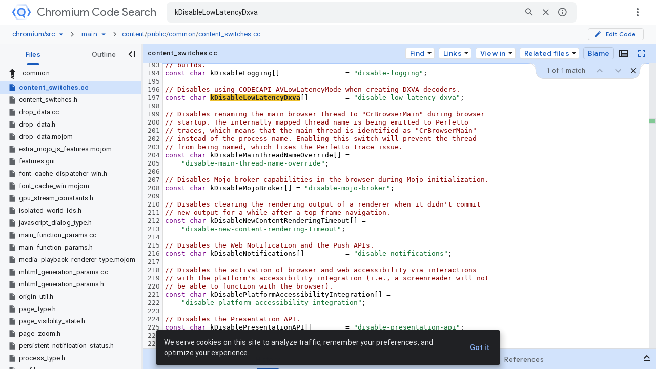

--- FILE ---
content_type: text/html; charset=utf-8
request_url: https://source.chromium.org/chromium/chromium/src/+/main:content/public/common/content_switches.cc?q=kDisableLowLatencyDxva&ss=chromium
body_size: 12782
content:
<!DOCTYPE html><html lang="en-US"><head><script nonce="iA4rmRl6nErb-tzBRDnqDg">window['ppConfig'] = {productName: 'a6e22f3cf4a156419fcf7623336f7699', deleteIsEnforced:  false , sealIsEnforced:  false , heartbeatRate:  0.5 , periodicReportingRateMillis:  60000.0 , disableAllReporting:  false };(function(){'use strict';function k(a){var b=0;return function(){return b<a.length?{done:!1,value:a[b++]}:{done:!0}}}function l(a){var b=typeof Symbol!="undefined"&&Symbol.iterator&&a[Symbol.iterator];if(b)return b.call(a);if(typeof a.length=="number")return{next:k(a)};throw Error(String(a)+" is not an iterable or ArrayLike");}var m=typeof Object.defineProperties=="function"?Object.defineProperty:function(a,b,c){if(a==Array.prototype||a==Object.prototype)return a;a[b]=c.value;return a};
function n(a){a=["object"==typeof globalThis&&globalThis,a,"object"==typeof window&&window,"object"==typeof self&&self,"object"==typeof global&&global];for(var b=0;b<a.length;++b){var c=a[b];if(c&&c.Math==Math)return c}throw Error("Cannot find global object");}var p=n(this);function q(a,b){if(b)a:{var c=p;a=a.split(".");for(var d=0;d<a.length-1;d++){var e=a[d];if(!(e in c))break a;c=c[e]}a=a[a.length-1];d=c[a];b=b(d);b!=d&&b!=null&&m(c,a,{configurable:!0,writable:!0,value:b})}}
q("Object.is",function(a){return a?a:function(b,c){return b===c?b!==0||1/b===1/c:b!==b&&c!==c}});q("Array.prototype.includes",function(a){return a?a:function(b,c){var d=this;d instanceof String&&(d=String(d));var e=d.length;c=c||0;for(c<0&&(c=Math.max(c+e,0));c<e;c++){var f=d[c];if(f===b||Object.is(f,b))return!0}return!1}});
q("String.prototype.includes",function(a){return a?a:function(b,c){if(this==null)throw new TypeError("The 'this' value for String.prototype.includes must not be null or undefined");if(b instanceof RegExp)throw new TypeError("First argument to String.prototype.includes must not be a regular expression");return this.indexOf(b,c||0)!==-1}});function r(a,b,c){a("https://csp.withgoogle.com/csp/proto/"+encodeURIComponent(b),JSON.stringify(c))}function t(){var a;if((a=window.ppConfig)==null?0:a.disableAllReporting)return function(){};var b,c,d,e;return(e=(b=window)==null?void 0:(c=b.navigator)==null?void 0:(d=c.sendBeacon)==null?void 0:d.bind(navigator))!=null?e:u}function u(a,b){var c=new XMLHttpRequest;c.open("POST",a);c.send(b)}
function v(){var a=(w=Object.prototype)==null?void 0:w.__lookupGetter__("__proto__"),b=x,c=y;return function(){var d=a.call(this),e,f,g,h;r(c,b,{type:"ACCESS_GET",origin:(f=window.location.origin)!=null?f:"unknown",report:{className:(g=d==null?void 0:(e=d.constructor)==null?void 0:e.name)!=null?g:"unknown",stackTrace:(h=Error().stack)!=null?h:"unknown"}});return d}}
function z(){var a=(A=Object.prototype)==null?void 0:A.__lookupSetter__("__proto__"),b=x,c=y;return function(d){d=a.call(this,d);var e,f,g,h;r(c,b,{type:"ACCESS_SET",origin:(f=window.location.origin)!=null?f:"unknown",report:{className:(g=d==null?void 0:(e=d.constructor)==null?void 0:e.name)!=null?g:"unknown",stackTrace:(h=Error().stack)!=null?h:"unknown"}});return d}}function B(a,b){C(a.productName,b);setInterval(function(){C(a.productName,b)},a.periodicReportingRateMillis)}
var D="constructor __defineGetter__ __defineSetter__ hasOwnProperty __lookupGetter__ __lookupSetter__ isPrototypeOf propertyIsEnumerable toString valueOf __proto__ toLocaleString x_ngfn_x".split(" "),E=D.concat,F=navigator.userAgent.match(/Firefox\/([0-9]+)\./),G=(!F||F.length<2?0:Number(F[1])<75)?["toSource"]:[],H;if(G instanceof Array)H=G;else{for(var I=l(G),J,K=[];!(J=I.next()).done;)K.push(J.value);H=K}var L=E.call(D,H),M=[];
function C(a,b){for(var c=[],d=l(Object.getOwnPropertyNames(Object.prototype)),e=d.next();!e.done;e=d.next())e=e.value,L.includes(e)||M.includes(e)||c.push(e);e=Object.prototype;d=[];for(var f=0;f<c.length;f++){var g=c[f];d[f]={name:g,descriptor:Object.getOwnPropertyDescriptor(Object.prototype,g),type:typeof e[g]}}if(d.length!==0){c=l(d);for(e=c.next();!e.done;e=c.next())M.push(e.value.name);var h;r(b,a,{type:"SEAL",origin:(h=window.location.origin)!=null?h:"unknown",report:{blockers:d}})}};var N=Math.random(),O=t(),P=window.ppConfig;P&&(P.disableAllReporting||P.deleteIsEnforced&&P.sealIsEnforced||N<P.heartbeatRate&&r(O,P.productName,{origin:window.location.origin,type:"HEARTBEAT"}));var y=t(),Q=window.ppConfig;if(Q)if(Q.deleteIsEnforced)delete Object.prototype.__proto__;else if(!Q.disableAllReporting){var x=Q.productName;try{var w,A;Object.defineProperty(Object.prototype,"__proto__",{enumerable:!1,get:v(),set:z()})}catch(a){}}
(function(){var a=t(),b=window.ppConfig;b&&(b.sealIsEnforced?Object.seal(Object.prototype):b.disableAllReporting||(document.readyState!=="loading"?B(b,a):document.addEventListener("DOMContentLoaded",function(){B(b,a)})))})();}).call(this);
</script><meta charset="utf-8"><meta name="referrer" content="origin"><meta name="description" content="Search and explore code"><link rel="search" type="application/opensearchdescription+xml" title="source.chromium.org code search" href="/xml/opensearch.xml"/><script nonce="iA4rmRl6nErb-tzBRDnqDg">var prefetchRpcs = []; var grimoireDataLayer = []; var GRIMOIRE_CONFIG = '\x5b\x22AIzaSyCqPSptx9mClE5NU4cpfzr6cgdO_phV1lM\x22,null,null,\x5bnull,\x22https:\/\/resultstore.clients6.google.com\x22,\x22https:\/\/cloudscorecard-pa.googleapis.com\x22,null,null,null,null,\x22https:\/\/fusion-badge-staging.corp.google.com\x22\x5d,null,null,\x5bnull,\x22https:\/\/grimoireoss-pa.clients6.google.com\x22,null,null,null,\x22https:\/\/developer.github.com\/v3\/guides\/managing-deploy-keys\/#machine-users\x22,\x22https:\/\/guides.co\/g\/bitbucket-101\/11151\x22,\x22https:\/\/cloud.google.com\/source-repositories\/docs\/authentication#generate_a_key_pair\x22,\x22https:\/\/cloud.google.com\/source-repositories\/docs\/authentication#use_existing_keys\x22,\x22https:\/\/cloud.google.com\/source-repositories\/docs\/authentication#ssh\x22,\x22https:\/\/docs.github.com\/en\/github\/setting-up-and-managing-your-github-user-account\/requesting-organization-approval-for-oauth-apps\x22,\x22https:\/\/docs.github.com\/en\/github\/setting-up-and-managing-organizations-and-teams\/managing-an-individuals-access-to-an-organization-repository\x22,\x22https:\/\/confluence.atlassian.com\/bitbucket\/grant-repository-access-to-users-and-groups-221449716.html\x22,null,\x22https:\/\/docs.gitlab.com\/ee\/user\/project\/members\/\x22\x5d,\x5bnull,null,null,null,null,null,null,null,null,\x22https:\/\/developers.google.com\/code-search\/reference\x22\x5d,null,\x5bnull,50\x5d,null,\x5b\x22761136935924-cdcbbs3j0ai6fqs91ichmk7mf3h2f2cs.apps.googleusercontent.com\x22,\x22https:\/\/cloudresourcemanager.clients6.google.com\x22,\x22https:\/\/sourcerepo.clients6.google.com\x22,\x22https:\/\/iam.clients6.google.com\x22,\x22https:\/\/people-pa.clients6.google.com\x22,\x22https:\/\/cloudbilling.clients6.google.com\x22,\x22https:\/\/clients6.google.com\/storage\x22,null,\x22https:\/\/servicemanagement.clients6.google.com\x22,null,\x22https:\/\/cloudusersettings-pa.clients6.google.com\x22,\x22https:\/\/tos-pa.clients6.google.com\x22,\x22https:\/\/logging.clients6.google.com\x22,null,\x22https:\/\/appengine.clients6.google.com\x22\x5d,\x22DEVOPS_STAGING_\x22,\x5bnull,null,null,20,\x22code.codebrowser-frontend_20260111.07_p0\x22\x5d,null,null,null,null,null,null,null,null,null,null,\x225136474\x22,null,\x22source.chromium.org\x22,null,null,null,\x22https:\/\/play.google.com\/log\x22,\x5b\x5d,null,null,\x5b\x5bnull,\x5b\x5bnull,\x22\\u003cb\\u003eALERT:\\u003c\/b\\u003e This file is stale. Please view the \\u003ca href\\u003d\\\x22\/android\/platform\/superproject\/main\\\x22\\u003emain\\u003c\/a\\u003e branch for the latest version of this code.\x22\x5d,\x5b2\x5d,1,\x5b\x22^\/android\/platform\/superproject\/\\\\+\/main:\x22,\x22^\/android\/platform\/superproject\/\\\\+\/master:\x22\x5d\x5d\x5d,\x5bnull,\x5b\x5bnull,\x22\\u003cb\\u003eALERT:\\u003c\/b\\u003e This file is stale. Please visit \\u003ca href\\u003d\\\x22\/chromium\/infra\/infra_superproject\/+\/main:infra\/\\\x22\\u003einfra_superproject\\u003c\/a\\u003e for the latest version of this code.\x22\x5d,\x5b2\x5d,1,\x5b\x22^\/chromium\/infra\/infra(?!_superproject).*$\x22\x5d\x5d\x5d,\x5bnull,\x5b\x5bnull,\x22\\u003cb\\u003eALERT:\\u003c\/b\\u003e This file is stale. Please visit \\u003ca href\\u003d\\\x22\/chromium\/infra\/infra_superproject\/+\/main:build\/\\\x22\\u003einfra_superproject\\u003c\/a\\u003e for the latest version of this code.\x22\x5d,\x5b2\x5d,1,\x5b\x22^\/chromium\/tools\/build\/.*$\x22\x5d\x5d\x5d\x5d,null,null,\x5b\x5b\x5b\x22abseil\x22,null,\x22https:\/\/abseil.io\x22,null,\x22Abseil is an open-source collection of library code.\x22,null,\x5b\x22https:\/\/www.gstatic.com\/devopsconsole\/images\/oss\/icons\/abseil_logo.png\x22\x5d,\x5b\x5bnull,\x22abseil\/abseil-cpp\x22,null,\x22Apache License 2.0\x22,null,null,null,\x22refs\/heads\/master\x22\x5d\x5d\x5d,\x5b\x22android\x22,null,\x22https:\/\/source.android.com\x22,null,\x22Android is a mobile operating system developed by Google\x22,null,\x5b\x22https:\/\/ssl.gstatic.com\/devopsconsole\/images\/oss\/icons\/android_10_logo.svg\x22,\x22https:\/\/ssl.gstatic.com\/devopsconsole\/images\/oss\/backgrounds\/android.png\x22,\x5b0.24,0.86,0.52\x5d\x5d,\x5b\x5b\x22android\/platform\/superproject\/main\x22,null,\x5b\x22C++\x22,\x22Java\x22\x5d,\x22Apache License 2.0\x22,null,null,null,\x22refs\/heads\/main\x22\x5d,\x5b\x22android\/platform\/superproject\x22,null,\x5b\x22C++\x22,\x22Java\x22\x5d,\x22Apache License 2.0\x22,null,null,null,\x22refs\/heads\/android-latest-release\x22\x5d,\x5b\x22android\/kernel\/superproject\x22,null,\x5b\x22C\x22,\x22Python\x22\x5d,\x22GPL 2.0 \/ Apache License 2.0\x22,null,null,null,\x22refs\/heads\/common-android-mainline\x22\x5d\x5d,null,\x22android\x22\x5d,\x5b\x22android-llvm\x22,null,null,null,\x22Android branch of the LLVM Project (a collection of modular and reusable compiler and toolchain technologies)\x22,null,\x5b\x22https:\/\/ssl.gstatic.com\/devopsconsole\/images\/oss\/icons\/llvm_logo.svg\x22\x5d,\x5b\x5b\x22android\/toolchain\/llvm-project\x22,null,null,null,null,null,null,\x22refs\/heads\/master\x22\x5d\x5d\x5d,\x5b\x22android-studio\x22,\x22Android Studio\x22,\x22https:\/\/android.googlesource.com\/platform\/tools\/base\/\x22,null,\x22Android Studio projects for building Android applications\x22,null,\x5b\x22https:\/\/www.gstatic.com\/devopsconsole\/images\/oss\/icons\/androidstudio_icon.svg\x22,\x22https:\/\/ssl.gstatic.com\/devopsconsole\/images\/oss\/icons\/android_bg.png\x22,\x5b0.24,0.86,0.52\x5d\x5d,\x5b\x5b\x22android\/platform\/tools\/base\x22,null,\x5b\x22Java\x22,\x22Kotlin\x22\x5d,\x22Apache License 2.0\x22,null,null,null,\x22refs\/heads\/mirror-goog-studio-main\x22\x5d,\x5b\x22android\/platform\/tools\/buildSrc\x22,null,\x5b\x22Java\x22,\x22Kotlin\x22\x5d,\x22Apache License 2.0\x22,null,null,null,\x22refs\/heads\/mirror-goog-studio-main\x22\x5d,\x5b\x22android\/platform\/tools\/adt\/idea\x22,null,\x5b\x22Java\x22,\x22Kotlin\x22\x5d,\x22Apache License 2.0\x22,null,null,null,\x22refs\/heads\/mirror-goog-studio-main\x22\x5d,\x5bnull,\x22gradle\/gradle\x22,\x5b\x22Java\x22,\x22Kotlin\x22\x5d,\x22Apache License 2.0\x22,null,null,null,\x22refs\/heads\/master\x22\x5d,\x5bnull,\x22JetBrains\/kotlin\x22,\x5b\x22Kotlin\x22\x5d,\x22Apache License 2.0\x22,null,null,null,\x22refs\/heads\/master\x22\x5d,\x5bnull,\x22JetBrains\/intellij-kotlin\x22,\x5b\x22Kotlin\x22\x5d,\x22Apache License 2.0\x22,null,null,null,\x22refs\/heads\/kt-211-master\x22\x5d\x5d\x5d,\x5b\x22androidx\x22,\x22AndroidX\x22,\x22https:\/\/android.googlesource.com\/platform\/frameworks\/support\/\x22,null,\x22Libraries for Android development\x22,null,\x5b\x22https:\/\/ssl.gstatic.com\/devopsconsole\/images\/oss\/icons\/android_jetpack_logo.svg\x22,\x22https:\/\/ssl.gstatic.com\/devopsconsole\/images\/oss\/icons\/android_bg.png\x22,\x5b0.24,0.86,0.52\x5d\x5d,\x5b\x5b\x22android\/platform\/frameworks\/support\x22,null,\x5b\x22Java\x22,\x22Kotlin\x22\x5d,\x22Apache License 2.0\x22,null,null,null,\x22refs\/heads\/androidx-main\x22\x5d,\x5bnull,\x22android\/android-test\x22,\x5b\x22Java\x22,\x22Kotlin\x22\x5d,\x22Apache License 2.0\x22,null,null,null,\x22refs\/heads\/main\x22\x5d,\x5bnull,\x22android\/compose-samples\x22,\x5b\x22Kotlin\x22\x5d,\x22Apache License 2.0\x22,null,null,null,\x22refs\/heads\/main\x22\x5d,\x5bnull,\x22android\/architecture-components-samples\x22,\x5b\x22Java\x22,\x22Kotlin\x22\x5d,\x22Apache License 2.0\x22,null,null,null,\x22refs\/heads\/main\x22\x5d,\x5b\x22android\/platform\/tools\/dokka-devsite-plugin\x22,null,\x5b\x22Java\x22,\x22Kotlin\x22\x5d,\x22Apache License 2.0\x22,null,null,null,\x22refs\/heads\/master\x22\x5d\x5d\x5d,\x5b\x22angular\x22,null,\x22https:\/\/angular.io\x22,null,\x22A web application framework\x22,null,\x5b\x22https:\/\/ssl.gstatic.com\/devopsconsole\/images\/oss\/icons\/angular_logo.svg\x22\x5d,\x5b\x5bnull,\x22angular\/angular\x22,null,null,null,null,null,\x22refs\/heads\/main\x22\x5d,\x5bnull,\x22angular\/components\x22,null,null,null,null,null,\x22refs\/heads\/main\x22\x5d,\x5bnull,\x22angular\/angular-cli\x22,null,null,null,null,null,\x22refs\/heads\/main\x22\x5d,\x5bnull,\x22angular\/protractor\x22,null,null,null,null,null,\x22refs\/heads\/master\x22\x5d,\x5bnull,\x22angular\/angular.js\x22,null,null,null,null,null,\x22refs\/heads\/master\x22\x5d,\x5bnull,\x22angular\/material\x22,null,null,null,null,null,\x22refs\/heads\/master\x22\x5d\x5d\x5d,\x5b\x22bazel\x22,\x22Bazel\x22,\x22https:\/\/bazel.build\/\x22,null,\x22Build and test software of any size, quickly and reliably\x22,null,\x5b\x22https:\/\/ssl.gstatic.com\/devopsconsole\/images\/oss\/icons\/bazel_logo2.svg\x22,\x22https:\/\/ssl.gstatic.com\/devopsconsole\/images\/oss\/icons\/bazel_bg.svg\x22,\x5b0.26,0.63,0.28\x5d\x5d,\x5b\x5b\x22bazel\/bazel\x22,\x22bazelbuild\/bazel\x22,null,null,null,null,null,\x22refs\/heads\/master\x22\x5d,\x5b\x22bazel\/bazel-toolchains\x22,\x22bazelbuild\/bazel-toolchains\x22,null,null,null,null,null,\x22refs\/heads\/master\x22\x5d,\x5b\x22bazel\/continuous-integration\x22,\x22bazelbuild\/continuous-integration\x22,null,null,null,null,null,\x22refs\/heads\/master\x22\x5d,\x5b\x22bazel\/intellij\x22,\x22bazelbuild\/intellij\x22,null,null,null,null,null,\x22refs\/heads\/master\x22\x5d,\x5b\x22bazel\/rules_nodejs\x22,\x22bazelbuild\/rules_nodejs\x22\x5d,\x5bnull,\x22bazelbuild\/rules_rust\x22,null,null,null,null,null,\x22refs\/heads\/main\x22\x5d,\x5b\x22bazel\/tulsi\x22,\x22bazelbuild\/tulsi\x22,null,null,null,null,null,\x22refs\/heads\/master\x22\x5d\x5d\x5d,\x5b\x22boringssl\x22,\x22BoringSSL\x22,\x22https:\/\/boringssl.googlesource.com\/boringssl\x22,null,\x22A fork of OpenSSL that is designed to meet Google\x27s needs\x22,null,\x5b\x22https:\/\/www.gstatic.com\/devopsconsole\/images\/oss\/icons\/boringssl_logo.svg\x22\x5d,\x5b\x5b\x22boringssl\/boringssl\x22,null,null,null,\x22boringssl\x22,null,null,\x22refs\/heads\/main\x22\x5d\x5d\x5d,\x5b\x22caliban\x22,\x22Caliban\x22,null,null,\x22Dockerized research workflows made easy, locally and in the Cloud\x22,null,\x5b\x22https:\/\/www.gstatic.com\/devopsconsole\/images\/oss\/teal_C.svg\x22\x5d,\x5b\x5bnull,\x22google\/caliban\x22,null,null,null,null,null,\x22refs\/heads\/main\x22\x5d\x5d\x5d,\x5b\x22chromium\x22,\x22Chromium\x22,\x22https:\/\/www.chromium.org\/\x22,null,\x22A safer, faster, and more stable web browser\x22,null,\x5b\x22https:\/\/ssl.gstatic.com\/devopsconsole\/images\/oss\/icons\/chromium_logo.svg\x22,\x22https:\/\/ssl.gstatic.com\/devopsconsole\/images\/oss\/icons\/chromium_bg.svg\x22,\x5b0.1,0.45,0.91\x5d\x5d,\x5b\x5b\x22chromium\/codesearch\/chromium\/src\x22,null,\x5b\x22C++\x22\x5d,\x22BSD 3-clause\x22,\x22chromium\/src\x22,null,\x5b\x5b\x22master\x22,\x22main\x22\x5d\x5d,\x22refs\/heads\/main\x22\x5d,\x5b\x22chromium\/codesearch\/infra\/infra\x22,null,\x5b\x22Go\x22\x5d,\x22BSD 3-clause\x22,\x22infra\/infra\x22,1,\x5b\x5b\x22master\x22,\x22main\x22\x5d\x5d,\x22refs\/heads\/main\x22\x5d,\x5b\x22chromium\/infra\/infra_superproject\x22,null,\x5b\x22Go\x22\x5d,\x22BSD 3-clause\x22,\x22infra\/infra_superproject\x22,null,null,\x22refs\/heads\/main\x22\x5d,\x5b\x22chromium\/build\x22,null,\x5b\x22Go\x22\x5d,\x22BSD 3-clause\x22,\x22build\x22,null,null,\x22refs\/heads\/main\x22\x5d,\x5b\x22chromium\/chromium\/tools\/build\x22,null,\x5b\x22Python\x22\x5d,\x22BSD 3-clause\x22,\x22chromium\/tools\/build\x22,1,\x5b\x5b\x22master\x22,\x22main\x22\x5d\x5d,\x22refs\/heads\/main\x22\x5d,\x5b\x22chromium\/chromium\/tools\/depot_tools\x22,null,\x5b\x22Python\x22\x5d,\x22BSD 3-clause\x22,null,null,\x5b\x5b\x22master\x22,\x22main\x22\x5d\x5d,\x22refs\/heads\/main\x22\x5d,\x5b\x22quiche\/quiche.git\x22,null,null,null,\x22external\/quiche\/quiche\x22,1,\x5b\x5b\x22master\x22,\x22main\x22\x5d\x5d,\x22refs\/heads\/main\x22\x5d,\x5b\x22android\/platform\/external\/protobuf.git\x22,null,null,null,\x22external\/protobuf\x22,1,null,\x22refs\/heads\/master\x22\x5d,\x5b\x22pdfium\/pdfium.git\x22,null,null,null,\x22external\/pdfium\/pdfium\x22,1,\x5b\x5b\x22master\x22,\x22main\x22\x5d\x5d,\x22refs\/heads\/main\x22\x5d,\x5b\x22boringssl\/boringssl.git\x22,null,null,null,\x22external\/boringssl\/boringssl\x22,1,null,\x22refs\/heads\/master\x22\x5d,\x5b\x22android\/platform\/external\/perfetto.git\x22,null,null,null,\x22external\/perfetto\x22,1,null,\x22refs\/heads\/master\x22\x5d,\x5b\x22skia\/skia.git\x22,null,null,null,\x22external\/skia\/skia\x22,1,\x5b\x5b\x22master\x22,\x22main\x22\x5d\x5d,\x22refs\/heads\/main\x22\x5d,\x5b\x22swiftshader\/SwiftShader.git\x22,null,null,null,\x22external\/swiftshader\/SwiftShader\x22,1,null,\x22refs\/heads\/master\x22\x5d,\x5b\x22webrtc\/src.git\x22,null,null,null,\x22external\/webrtc\/src\x22,1,\x5b\x5b\x22master\x22,\x22main\x22\x5d\x5d,\x22refs\/heads\/main\x22\x5d,\x5b\x22aomedia\/aom.git\x22,null,null,null,\x22external\/aomedia\/aom\x22,1,\x5b\x5b\x22master\x22,\x22main\x22\x5d\x5d,\x22refs\/heads\/main\x22\x5d,\x5b\x22dawn\/dawn.git\x22,null,null,null,\x22external\/dawn\/dawn\x22,1,\x5b\x5b\x22master\x22,\x22main\x22\x5d\x5d,\x22refs\/heads\/main\x22\x5d\x5d,null,\x22chromium\x22,\x5b\x5b\x5b\x22.*\x22,\x22^BUILD(\\\\.|$)\x22,\x22build\x22,\x22b\x22\x5d,\x5b\x22.*\x22,\x22^(CODE)?OWNERS$\x22,\x22owners\x22,\x22o\x22\x5d,\x5b\x22.*\x22,\x22^\x5bRr\x5d\x5bEe\x5d\x5bAa\x5d\x5bDd\x5d\x5bMm\x5d\x5bEe\x5d(\\\\.|$)\x22,\x22readme\x22,\x22r\x22\x5d,\x5b\x22^(.+)\\\\.h$\x22,\x22^\x7b1\x7d\\\\.(cc|c|m)$\x22,\x22cc\x22,\x22c\x22\x5d,\x5b\x22^(.+?)\\\\.(cc|c|m)$\x22,\x22^\x7b1\x7d\\\\.h$\x22,\x22header\x22,\x22h\x22\x5d,\x5b\x22^(.+)\\\\.(\\\\w\x7b1,3\x7d\\\\.)?\x5b^\\\\.\x5d+$\x22,\x22^\x7b1\x7d(|_|-|\\\\.)(\x5bUu\x5dnit\x5bTt\x5dest|\x5bAa\x5duto\x5bTt\x5dest|\x5bRr\x5deg\x5bTt\x5dest|\x5bTt\x5dest|\x5bTt\x5dest\x5bCc\x5dase|\x5bTt\x5dest\x5bSs\x5duite)(\\\\.|$)\x22,\x22test\x22,\x22t\x22\x5d,\x5b\x22^(.+)(|_|-|\\\\.)(\x5bUu\x5dnit\x5bTt\x5dest|\x5bAa\x5duto\x5bTt\x5dest|\x5bRr\x5deg\x5bTt\x5dest|\x5bTt\x5dest|\x5bTt\x5dest\x5bCc\x5dase|\x5bTt\x5dest\x5bSs\x5duite)(\\\\.|$)\x22,\x22^\x7b1\x7d(\\\\.|$)\x22,\x22test\x22,\x22t\x22\x5d,\x5b\x22^(.+?)((|_|-|\\\\.)(\x5bUu\x5dnit\x5bTt\x5dest|\x5bAa\x5duto\x5bTt\x5dest|\x5bRr\x5deg\x5bTt\x5dest|\x5bTt\x5dest|\x5bTt\x5dest\x5bCc\x5dase|\x5bTt\x5dest\x5bSs\x5duite))?(\\\\.|$)\x22,\x22^\x7b1\x7d(\\\\.|$)\x22\x5d,\x5b\x22.*\x22,\x22^DEPS$\x22,\x22deps\x22\x5d,\x5b\x22.*\x22,\x22(^|\\\\\\\\.)gyp$\x22,\x22gyp\x22,\x22g\x22\x5d,\x5b\x22^(.+?)\\\\.(cc|c|m|h)$\x22,\x22^\x7b1\x7d-inl\\\\.h$\x22,\x22inline\x22,\x22i\x22\x5d\x5d,\x5b\x5b\x5b\x22^(.*)\/lib(\/.*|)$\x22,\x22\x7b1\x7d\/test\x7b2\x7d\x22,\x22^(.+)\\\\.(\\\\w\x7b1,3\x7d\\\\.)?\x5b^\\\\.\x5d+$\x22,\x22^\x7b1\x7d((|_|-|\\\\.)(\x5bUu\x5dnit\x5bTt\x5dest|\x5bAa\x5duto\x5bTt\x5dest|\x5bRr\x5deg\x5bTt\x5dest|\x5bTt\x5dest|\x5bTt\x5dest\x5bCc\x5dase|\x5bTt\x5dest\x5bSs\x5duite))?\x22\x5d,\x5b\x22(.*)\/test(\/.*|)$\x22,\x22\x7b1\x7d\/lib\x7b2\x7d\x22,\x22(.+?)((|_|-|\\\\.)(\x5bUu\x5dnit\x5bTt\x5dest|\x5bAa\x5duto\x5bTt\x5dest|\x5bRr\x5deg\x5bTt\x5dest|\x5bTt\x5dest|\x5bTt\x5dest\x5bCc\x5dase|\x5bTt\x5dest\x5bSs\x5duite))?\x22,\x22^\x7b1\x7d\x22\x5d\x5d\x5d\x5d\x5d,\x5b\x22chromiumos\x22,\x22ChromiumOS\x22,\x22https:\/\/www.chromium.org\/chromium-os\x22,null,\x22A fast, simple, and secure OS for people who spend most of their time on the web\x22,null,\x5b\x22https:\/\/ssl.gstatic.com\/devopsconsole\/images\/oss\/icons\/chromium_logo.svg\x22,\x22https:\/\/ssl.gstatic.com\/devopsconsole\/images\/oss\/icons\/chromium_bg.svg\x22,\x5b0.1,0.45,0.91\x5d\x5d,\x5b\x5b\x22chromium\/chromiumos\/codesearch\x22,null,null,\x22BSD 3-clause\x22,null,null,null,\x22refs\/heads\/main\x22\x5d\x5d,null,\x22chromium\x22\x5d,\x5b\x22copybara\x22,null,\x22https:\/\/github.com\/google\/copybara\x22,null,\x22A tool for transforming and moving code between repositories\x22,null,\x5b\x22https:\/\/www.gstatic.com\/devopsconsole\/images\/oss\/icons\/copybara_logo.svg\x22\x5d,\x5b\x5bnull,\x22google\/copybara\x22,null,null,null,null,null,\x22refs\/heads\/master\x22\x5d\x5d\x5d,\x5b\x22dart\x22,\x22Dart\x22,\x22https:\/\/dart.dev\/\x22,null,\x22Dart is a client-optimized language for fast apps on any platform.\x22,null,\x5b\x22https:\/\/ssl.gstatic.com\/devopsconsole\/images\/oss\/icons\/dart_logo.svg\x22,null,\x5b0.05,0.38,0.57\x5d\x5d,\x5b\x5bnull,\x22dart-lang\/sdk\x22,null,null,null,null,null,\x22refs\/heads\/main\x22\x5d,\x5bnull,\x22dart-lang\/language\x22,null,null,null,null,null,\x22refs\/heads\/master\x22\x5d,\x5bnull,\x22dart-lang\/pub-dev\x22,null,null,null,null,null,\x22refs\/heads\/master\x22\x5d\x5d\x5d,\x5b\x22exoplayer\x22,\x22ExoPlayer\x22,\x22https:\/\/exoplayer.dev\x22,null,\x22Application level media player for Android.\x22,null,\x5b\x22https:\/\/www.gstatic.com\/devopsconsole\/images\/oss\/icons\/exoplayer.png\x22\x5d,\x5b\x5bnull,\x22google\/ExoPlayer\x22,null,null,null,null,null,\x22refs\/heads\/release-v2\x22\x5d\x5d\x5d,\x5b\x22firebase-sdk\x22,\x22Firebase SDK\x22,\x22https:\/\/firebase.google.com\/\x22,null,\x22A comprehensive app development platform\x22,null,\x5b\x22https:\/\/ssl.gstatic.com\/images\/branding\/product\/1x\/firebase_512dp.png\x22,null,\x5b1,0.63\x5d\x5d,\x5b\x5bnull,\x22firebase\/firebase-android-sdk\x22,\x5b\x22Java\x22,\x22Kotlin\x22\x5d,null,null,null,null,\x22refs\/heads\/main\x22\x5d,\x5bnull,\x22firebase\/firebase-ios-sdk\x22,\x5b\x22Objective-C\x22,\x22Swift\x22\x5d,null,null,null,null,\x22refs\/heads\/main\x22\x5d,\x5bnull,\x22firebase\/firebase-js-sdk\x22,\x5b\x22JavaScript\x22,\x22TypeScript\x22\x5d,null,null,null,null,\x22refs\/heads\/main\x22\x5d,\x5bnull,\x22firebase\/firebase-cpp-sdk\x22,\x5b\x22C++\x22\x5d,null,null,null,null,\x22refs\/heads\/main\x22\x5d,\x5bnull,\x22firebase\/firebase-admin-node\x22,\x5b\x22JavaScript\x22,\x22TypeScript\x22,\x22Node.js\x22\x5d,null,null,null,null,\x22refs\/heads\/master\x22\x5d,\x5bnull,\x22firebase\/firebase-admin-java\x22,\x5b\x22Java\x22\x5d,null,null,null,null,\x22refs\/heads\/master\x22\x5d,\x5bnull,\x22firebase\/firebase-admin-go\x22,\x5b\x22Go\x22\x5d,null,null,null,null,\x22refs\/heads\/master\x22\x5d,\x5bnull,\x22firebase\/firebase-admin-python\x22,\x5b\x22Python\x22\x5d,null,null,null,null,\x22refs\/heads\/master\x22\x5d,\x5bnull,\x22firebase\/firebase-admin-dotnet\x22,\x5b\x22C#\x22\x5d,null,null,null,null,\x22refs\/heads\/master\x22\x5d,\x5bnull,\x22firebase\/firebase-tools\x22,\x5b\x22JavaScript\x22,\x22TypeScript\x22\x5d,null,null,null,null,\x22refs\/heads\/master\x22\x5d,\x5bnull,\x22firebase\/firebase-functions\x22,\x5b\x22JavaScript\x22,\x22TypeScript\x22,\x22HTML\x22,\x22CSS\x22\x5d,null,null,null,null,\x22refs\/heads\/master\x22\x5d,\x5bnull,\x22firebase\/firebaseui-web\x22,\x5b\x22JavaScript\x22,\x22HTML\x22,\x22CSS\x22\x5d,null,null,null,null,\x22refs\/heads\/master\x22\x5d,\x5bnull,\x22firebase\/FirebaseUI-Android\x22,\x5b\x22Java\x22,\x22Kotlin\x22\x5d,null,null,null,null,\x22refs\/heads\/master\x22\x5d,\x5bnull,\x22firebase\/FirebaseUI-iOS\x22,\x5b\x22Objective-C\x22\x5d,null,null,null,null,\x22refs\/heads\/master\x22\x5d,\x5bnull,\x22firebase\/emulators-codelab\x22,\x5b\x22JavaScript\x22,\x22HTML\x22,\x22CSS\x22\x5d,null,null,null,null,\x22refs\/heads\/master\x22\x5d,\x5bnull,\x22firebase\/firebase-tools-ui\x22,\x5b\x22TypeScript\x22,\x22HTML\x22,\x22CSS\x22\x5d,null,null,null,null,\x22refs\/heads\/master\x22\x5d\x5d\x5d,\x5b\x22flatbuffers\x22,\x22FlatBuffers\x22,\x22https:\/\/google.github.io\/flatbuffers\/\x22,null,\x22Memory efficient serialization library\x22,null,\x5b\x22https:\/\/ssl.gstatic.com\/devopsconsole\/images\/oss\/icons\/flatbuffers_logo.svg\x22\x5d,\x5b\x5bnull,\x22google\/flatbuffers\x22,null,null,null,null,null,\x22refs\/heads\/master\x22\x5d\x5d\x5d,\x5b\x22flogger\x22,\x22Flogger\x22,\x22https:\/\/github.com\/google\/flogger\x22,null,\x22A Fluent Logging API for Java\x22,null,\x5b\x22https:\/\/www.gstatic.com\/devopsconsole\/images\/oss\/brown_F.svg\x22\x5d,\x5b\x5bnull,\x22google\/flogger\x22,null,null,null,null,null,\x22refs\/heads\/master\x22\x5d\x5d\x5d,\x5b\x22flutter\x22,\x22Flutter\x22,\x22https:\/\/flutter.dev\/\x22,null,\x22UI toolkit for building applications for mobile, web, and desktop.\x22,null,\x5b\x22https:\/\/ssl.gstatic.com\/devopsconsole\/images\/oss\/icons\/flutter_logo.svg\x22\x5d,\x5b\x5bnull,\x22flutter\/flutter\x22,null,null,null,null,null,\x22refs\/heads\/master\x22\x5d,\x5bnull,\x22flutter\/engine\x22,null,null,null,null,null,\x22refs\/heads\/main\x22\x5d,\x5bnull,\x22flutter\/buildroot\x22,null,null,null,null,null,\x22refs\/heads\/master\x22\x5d,\x5bnull,\x22flutter\/packages\x22,null,null,null,null,null,\x22refs\/heads\/main\x22\x5d,\x5bnull,\x22flutter\/plugins\x22,null,null,null,null,null,\x22refs\/heads\/main\x22\x5d,\x5bnull,\x22flutter\/devtools\x22,null,null,null,null,null,\x22refs\/heads\/master\x22\x5d,\x5bnull,\x22flutter\/flutter-intellij\x22,null,null,null,null,null,\x22refs\/heads\/master\x22\x5d,\x5bnull,\x22flutter\/samples\x22,null,null,null,null,null,\x22refs\/heads\/main\x22\x5d,\x5bnull,\x22flutter\/tests\x22,null,null,null,null,null,\x22refs\/heads\/main\x22\x5d,\x5bnull,\x22flutter\/cocoon\x22,null,null,null,null,null,\x22refs\/heads\/main\x22\x5d,\x5b\x22flutter\/infra\x22,null,null,null,null,null,null,\x22refs\/heads\/main\x22\x5d,\x5b\x22flutter\/recipes\x22,null,null,null,null,null,null,\x22refs\/heads\/main\x22\x5d\x5d\x5d,\x5b\x22fuchsia\x22,\x22Fuchsia\x22,\x22https:\/\/fuchsia.dev\x22,null,\x22Fuchsia is an open source, general purpose operating system.\x22,null,\x5b\x22https:\/\/www.gstatic.com\/devopsconsole\/images\/oss\/icons\/Fuchsia_icon.png\x22,null,\x5b0.16,0.2,0.22\x5d\x5d,\x5b\x5b\x22fuchsia\/fuchsia\x22,null,null,null,\x22fuchsia\x22,null,null,\x22refs\/heads\/main\x22\x5d,\x5b\x22fuchsia\/infra\/recipes\x22,null,null,null,\x22infra\/recipes\x22,null,null,\x22refs\/heads\/main\x22\x5d,\x5b\x22fuchsia\/vscode-plugins\x22,null,null,null,\x22vscode-plugins\x22,null,null,\x22refs\/heads\/main\x22\x5d\x5d\x5d,\x5b\x22gamesdk\x22,null,\x22https:\/\/osscs.corp.google.com\/android\/platform\/frameworks\/opt\/gamesdk\x22,null,\x22Android Game Development Kit (AGDK)\x22,null,\x5b\x22https:\/\/developer.android.com\/static\/images\/logos\/agdk.svg\x22\x5d,\x5b\x5b\x22android\/platform\/frameworks\/opt\/gamesdk\x22,null,\x5b\x22C++\x22,\x22Java\x22\x5d,\x22Apache License 2.0\x22,null,null,null,\x22refs\/heads\/android-games-sdk-games-frame-pacing-release\x22\x5d\x5d\x5d,\x5b\x22gerrit\x22,null,\x22https:\/\/www.gerritcodereview.com\x22,null,\x22A web-based code review system for projects using Git\x22,null,\x5b\x22https:\/\/www.gstatic.com\/devopsconsole\/images\/oss\/icons\/gerrit_logo.svg\x22\x5d,\x5b\x5b\x22gerrit\/gerrit\x22,null,null,null,\x22gerrit\/gerrit\x22,null,null,\x22refs\/heads\/master\x22\x5d,\x5b\x22gerrit\/gerrit-ci-scripts\x22,null,null,null,\x22gerrit\/gerrit-ci-scripts\x22,null,null,\x22refs\/heads\/master\x22\x5d,\x5b\x22gerrit\/gerrit-fe-dev-helper\x22,null,null,null,\x22gerrit\/gerrit-fe-dev-helper\x22,null,null,\x22refs\/heads\/master\x22\x5d,\x5b\x22gerrit\/gerrit-monitoring\x22,null,null,null,\x22gerrit\/gerrit-monitoring\x22,null,null,\x22refs\/heads\/master\x22\x5d,\x5b\x22gerrit\/git-repo\x22,null,null,null,\x22gerrit\/git-repo\x22,null,null,\x22refs\/heads\/master\x22\x5d,\x5b\x22gerrit\/gitfs\x22,null,null,null,\x22gerrit\/gitfs\x22,null,null,\x22refs\/heads\/master\x22\x5d,\x5b\x22gerrit\/gitiles\x22,null,null,null,\x22gerrit\/gitiles\x22,null,null,\x22refs\/heads\/master\x22\x5d,\x5b\x22gerrit\/homepage\x22,null,null,null,\x22gerrit\/homepage\x22,null,null,\x22refs\/heads\/master\x22\x5d,\x5b\x22gerrit\/java-prettify\x22,null,null,null,\x22gerrit\/java-prettify\x22,null,null,\x22refs\/heads\/master\x22\x5d,\x5b\x22gerrit\/jgit\x22,null,null,null,\x22gerrit\/jgit\x22,null,null,\x22refs\/heads\/master\x22\x5d,\x5b\x22gerrit\/k8s-gerrit\x22,null,null,null,\x22gerrit\/k8s-gerrit\x22,null,null,\x22refs\/heads\/master\x22\x5d,\x5b\x22gerrit\/luci-config\x22,null,null,null,\x22gerrit\/luci-config\x22,null,null,\x22refs\/heads\/main\x22\x5d,\x5b\x22gerrit\/luci-test\x22,null,null,null,\x22gerrit\/luci-test\x22,null,null,\x22refs\/heads\/main\x22\x5d,\x5b\x22gerrit\/plugins\/checks-jenkins\x22,null,null,null,\x22gerrit\/plugins\/checks-jenkins\x22,null,null,\x22refs\/heads\/master\x22\x5d,\x5b\x22gerrit\/plugins\/code-owners\x22,null,null,null,\x22gerrit\/plugins\/code-owners\x22,null,null,\x22refs\/heads\/master\x22\x5d,\x5b\x22gerrit\/plugins\/codemirror-editor\x22,null,null,null,\x22gerrit\/plugins\/codemirror-editor\x22,null,null,\x22refs\/heads\/master\x22\x5d,\x5b\x22gerrit\/plugins\/commit-message-length-validator\x22,null,null,null,\x22gerrit\/plugins\/commit-message-length-validator\x22,null,null,\x22refs\/heads\/master\x22\x5d,\x5b\x22gerrit\/plugins\/delete-project\x22,null,null,null,\x22gerrit\/plugins\/delete-project\x22,null,null,\x22refs\/heads\/master\x22\x5d,\x5b\x22gerrit\/plugins\/download-commands\x22,null,null,null,\x22gerrit\/plugins\/download-commands\x22,null,null,\x22refs\/heads\/master\x22\x5d,\x5b\x22gerrit\/plugins\/examples\x22,null,null,null,\x22gerrit\/plugins\/examples\x22,null,null,\x22refs\/heads\/master\x22\x5d,\x5b\x22gerrit\/plugins\/gitiles\x22,null,null,null,\x22gerrit\/plugins\/gitiles\x22,null,null,\x22refs\/heads\/master\x22\x5d,\x5b\x22gerrit\/plugins\/hooks\x22,null,null,null,\x22gerrit\/plugins\/hooks\x22,null,null,\x22refs\/heads\/master\x22\x5d,\x5b\x22gerrit\/plugins\/image-diff\x22,null,null,null,\x22gerrit\/plugins\/image-diff\x22,null,null,\x22refs\/heads\/master\x22\x5d,\x5b\x22gerrit\/plugins\/multi-site\x22,null,null,null,\x22gerrit\/plugins\/multi-site\x22,null,null,\x22refs\/heads\/master\x22\x5d,\x5b\x22gerrit\/plugins\/plugin-manager\x22,null,null,null,\x22gerrit\/plugins\/plugin-manager\x22,null,null,\x22refs\/heads\/master\x22\x5d,\x5b\x22gerrit\/plugins\/replication\x22,null,null,null,\x22gerrit\/plugins\/replication\x22,null,null,\x22refs\/heads\/master\x22\x5d,\x5b\x22gerrit\/plugins\/reviewers\x22,null,null,null,\x22gerrit\/plugins\/reviewers\x22,null,null,\x22refs\/heads\/master\x22\x5d,\x5b\x22gerrit\/plugins\/reviewnotes\x22,null,null,null,\x22gerrit\/plugins\/reviewnotes\x22,null,null,\x22refs\/heads\/master\x22\x5d,\x5b\x22gerrit\/plugins\/saml\x22,null,null,null,\x22gerrit\/plugins\/saml\x22,null,null,\x22refs\/heads\/master\x22\x5d,\x5b\x22gerrit\/plugins\/singleusergroup\x22,null,null,null,\x22gerrit\/plugins\/singleusergroup\x22,null,null,\x22refs\/heads\/master\x22\x5d,\x5b\x22gerrit\/plugins\/supermanifest\x22,null,null,null,\x22gerrit\/plugins\/supermanifest\x22,null,null,\x22refs\/heads\/master\x22\x5d,\x5b\x22gerrit\/plugins\/uploadvalidator\x22,null,null,null,\x22gerrit\/plugins\/uploadvalidator\x22,null,null,\x22refs\/heads\/master\x22\x5d,\x5b\x22gerrit\/plugins\/webhooks\x22,null,null,null,\x22gerrit\/plugins\/webhooks\x22,null,null,\x22refs\/heads\/master\x22\x5d,\x5b\x22gerrit\/plugins\/zuul\x22,null,null,null,\x22gerrit\/plugins\/zuul\x22,null,null,\x22refs\/heads\/master\x22\x5d,\x5b\x22gerrit\/polymer-bridges\x22,null,null,null,\x22gerrit\/polymer-bridges\x22,null,null,\x22refs\/heads\/master\x22\x5d,\x5b\x22gerrit\/zuul\/config\x22,null,null,null,\x22gerrit\/zuul\/config\x22,null,null,\x22refs\/heads\/master\x22\x5d,\x5b\x22gerrit\/zuul\/jobs\x22,null,null,null,\x22gerrit\/zuul\/jobs\x22,null,null,\x22refs\/heads\/master\x22\x5d,\x5b\x22gerrit\/zuul\/ops\x22,null,null,null,\x22gerrit\/zuul\/ops\x22,null,null,\x22refs\/heads\/master\x22\x5d\x5d,null,\x22github\/GerritCodeReview\x22\x5d,\x5b\x22gn\x22,\x22GN\x22,null,null,\x22A meta-build system\x22,null,\x5b\x22https:\/\/www.gstatic.com\/devopsconsole\/images\/oss\/deep_orange_G.svg\x22\x5d,\x5b\x5b\x22gn\/gn\x22,null,\x5b\x22C++\x22\x5d,\x22BSD 3-clause\x22,null,null,null,\x22refs\/heads\/main\x22\x5d\x5d\x5d,\x5b\x22go\x22,\x22Go\x22,\x22https:\/\/golang.org\/\x22,null,\x22Go is an open source programming language that makes it easy to build simple, reliable, and efficient software.\x22,null,\x5b\x22https:\/\/ssl.gstatic.com\/devopsconsole\/images\/oss\/icons\/go_logo_aqua.svg\x22,null,\x5b0.0039,0.676,0.84375\x5d\x5d,\x5b\x5b\x22go\/go\x22,null,\x5b\x22Go\x22\x5d,\x22BSD 3-clause\x22,null,null,null,\x22refs\/heads\/master\x22\x5d,\x5b\x22go\/dl\x22,null,\x5b\x22Go\x22\x5d,\x22BSD 3-clause\x22,null,null,null,\x22refs\/heads\/master\x22\x5d,\x5b\x22go\/proposal\x22,null,\x5b\x22Markdown\x22\x5d,\x22BSD 3-clause\x22,null,null,null,\x22refs\/heads\/master\x22\x5d,\x5b\x22go\/vscode-go\x22,null,\x5b\x22TypeScript\x22\x5d,\x22MIT\x22,null,null,null,\x22refs\/heads\/master\x22\x5d,\x5b\x22go\/arch\x22,null,\x5b\x22Go\x22\x5d,\x22BSD 3-clause\x22,\x22x\/arch\x22,null,null,\x22refs\/heads\/master\x22\x5d,\x5b\x22go\/benchmarks\x22,null,\x5b\x22Go\x22\x5d,\x22BSD 3-clause\x22,\x22x\/benchmarks\x22,null,null,\x22refs\/heads\/master\x22\x5d,\x5b\x22go\/blog\x22,null,\x5b\x22Go\x22\x5d,\x22BSD 3-clause\x22,\x22x\/blog\x22,null,null,\x22refs\/heads\/master\x22\x5d,\x5b\x22go\/build\x22,null,\x5b\x22Go\x22\x5d,\x22BSD 3-clause\x22,\x22x\/build\x22,null,null,\x22refs\/heads\/master\x22\x5d,\x5b\x22go\/crypto\x22,null,\x5b\x22Go\x22\x5d,\x22BSD 3-clause\x22,\x22x\/crypto\x22,null,null,\x22refs\/heads\/master\x22\x5d,\x5b\x22go\/debug\x22,null,\x5b\x22Go\x22\x5d,\x22BSD 3-clause\x22,\x22x\/debug\x22,null,null,\x22refs\/heads\/master\x22\x5d,\x5b\x22go\/example\x22,null,\x5b\x22Go\x22\x5d,\x22BSD 3-clause\x22,\x22x\/example\x22,null,null,\x22refs\/heads\/master\x22\x5d,\x5b\x22go\/exp\x22,null,\x5b\x22Go\x22\x5d,\x22BSD 3-clause\x22,\x22x\/exp\x22,null,null,\x22refs\/heads\/master\x22\x5d,\x5b\x22go\/image\x22,null,\x5b\x22Go\x22\x5d,\x22BSD 3-clause\x22,\x22x\/image\x22,null,null,\x22refs\/heads\/master\x22\x5d,\x5b\x22go\/mobile\x22,null,\x5b\x22Go\x22\x5d,\x22BSD 3-clause\x22,\x22x\/mobile\x22,null,null,\x22refs\/heads\/master\x22\x5d,\x5b\x22go\/mod\x22,null,\x5b\x22Go\x22\x5d,\x22BSD 3-clause\x22,\x22x\/mod\x22,null,null,\x22refs\/heads\/master\x22\x5d,\x5b\x22go\/net\x22,null,\x5b\x22Go\x22\x5d,\x22BSD 3-clause\x22,\x22x\/net\x22,null,null,\x22refs\/heads\/master\x22\x5d,\x5b\x22go\/oauth2\x22,null,\x5b\x22Go\x22\x5d,\x22BSD 3-clause\x22,\x22x\/oauth2\x22,null,null,\x22refs\/heads\/master\x22\x5d,\x5b\x22go\/perf\x22,null,\x5b\x22Go\x22\x5d,\x22BSD 3-clause\x22,\x22x\/perf\x22,null,null,\x22refs\/heads\/master\x22\x5d,\x5b\x22go\/pkgsite\x22,null,\x5b\x22Go\x22\x5d,\x22BSD 3-clause\x22,\x22x\/pkgsite\x22,null,null,\x22refs\/heads\/master\x22\x5d,\x5b\x22go\/playground\x22,null,\x5b\x22Go\x22\x5d,\x22BSD 3-clause\x22,\x22x\/playground\x22,null,null,\x22refs\/heads\/master\x22\x5d,\x5b\x22go\/review\x22,null,\x5b\x22Go\x22\x5d,\x22BSD 3-clause\x22,\x22x\/review\x22,null,null,\x22refs\/heads\/master\x22\x5d,\x5b\x22go\/sync\x22,null,\x5b\x22Go\x22\x5d,\x22BSD 3-clause\x22,\x22x\/sync\x22,null,null,\x22refs\/heads\/master\x22\x5d,\x5b\x22go\/sys\x22,null,\x5b\x22Go\x22\x5d,\x22BSD 3-clause\x22,\x22x\/sys\x22,null,null,\x22refs\/heads\/master\x22\x5d,\x5b\x22go\/talks\x22,null,\x5b\x22Go\x22\x5d,\x22BSD 3-clause\x22,\x22x\/talks\x22,null,null,\x22refs\/heads\/master\x22\x5d,\x5b\x22go\/telemetry\x22,null,\x5b\x22Go\x22\x5d,\x22BSD 3-clause\x22,\x22x\/telemetry\x22,null,null,\x22refs\/heads\/master\x22\x5d,\x5b\x22go\/term\x22,null,\x5b\x22Go\x22\x5d,\x22BSD 3-clause\x22,\x22x\/term\x22,null,null,\x22refs\/heads\/master\x22\x5d,\x5b\x22go\/text\x22,null,\x5b\x22Go\x22\x5d,\x22BSD 3-clause\x22,\x22x\/text\x22,null,null,\x22refs\/heads\/master\x22\x5d,\x5b\x22go\/time\x22,null,\x5b\x22Go\x22\x5d,\x22BSD 3-clause\x22,\x22x\/time\x22,null,null,\x22refs\/heads\/master\x22\x5d,\x5b\x22go\/tools\x22,null,\x5b\x22Go\x22\x5d,\x22BSD 3-clause\x22,\x22x\/tools\x22,null,null,\x22refs\/heads\/master\x22\x5d,\x5b\x22go\/tour\x22,null,\x5b\x22Go\x22\x5d,\x22BSD 3-clause\x22,\x22x\/tour\x22,null,null,\x22refs\/heads\/master\x22\x5d,\x5b\x22go\/vgo\x22,null,\x5b\x22Go\x22\x5d,\x22BSD 3-clause\x22,\x22x\/vgo\x22,null,null,\x22refs\/heads\/master\x22\x5d,\x5b\x22go\/vuln\x22,null,\x5b\x22Go\x22\x5d,\x22BSD 3-clause\x22,\x22x\/vuln\x22,null,null,\x22refs\/heads\/master\x22\x5d,\x5b\x22go\/vulndb\x22,null,\x5b\x22Go\x22\x5d,\x22BSD 3-clause\x22,\x22x\/vulndb\x22,null,null,\x22refs\/heads\/master\x22\x5d,\x5b\x22go\/website\x22,null,\x5b\x22Go\x22\x5d,\x22BSD 3-clause\x22,\x22x\/website\x22,null,null,\x22refs\/heads\/master\x22\x5d,\x5b\x22go\/wiki\x22,null,\x5b\x22Go\x22\x5d,\x22BSD 3-clause\x22,\x22x\/wiki\x22,null,null,\x22refs\/heads\/master\x22\x5d,\x5b\x22go\/xerrors\x22,null,\x5b\x22Go\x22\x5d,\x22BSD 3-clause\x22,\x22x\/xerrors\x22,null,null,\x22refs\/heads\/master\x22\x5d\x5d\x5d,\x5b\x22googleapis\x22,\x22Google APIs\x22,\x22https:\/\/googleapis.github.io\/\x22,null,\x22Clients for Google APIs and tools that help produce them\x22,null,\x5b\x22https:\/\/ssl.gstatic.com\/images\/branding\/product\/1x\/googleg_512dp.png\x22\x5d,\x5b\x5bnull,\x22googleapis\/googleapis\x22,\x5b\x22Protobuf\x22\x5d,null,null,null,null,\x22refs\/heads\/master\x22\x5d,\x5bnull,\x22googleapis\/google-api-java-client\x22,\x5b\x22Java\x22\x5d,null,null,null,null,\x22refs\/heads\/main\x22\x5d,\x5bnull,\x22googleapis\/google-api-java-client-services\x22,\x5b\x22Java\x22\x5d,null,null,null,null,\x22refs\/heads\/main\x22\x5d,\x5bnull,\x22googleapis\/google-api-nodejs-client\x22,\x5b\x22JavaScript\x22,\x22TypeScript\x22\x5d,null,null,null,null,\x22refs\/heads\/main\x22\x5d,\x5bnull,\x22googleapis\/google-api-python-client\x22,\x5b\x22Python\x22\x5d,null,null,null,null,\x22refs\/heads\/main\x22\x5d,\x5bnull,\x22googleapis\/google-api-go-client\x22,\x5b\x22Go\x22\x5d,null,null,null,null,\x22refs\/heads\/main\x22\x5d,\x5bnull,\x22googleapis\/google-auth-library-java\x22,\x5b\x22Java\x22\x5d,null,null,null,null,\x22refs\/heads\/main\x22\x5d,\x5bnull,\x22googleapis\/google-auth-library-nodejs\x22,\x5b\x22JavaScript\x22,\x22TypeScript\x22\x5d,null,null,null,null,\x22refs\/heads\/main\x22\x5d,\x5bnull,\x22googleapis\/google-auth-library-python\x22,\x5b\x22Python\x22\x5d,null,null,null,null,\x22refs\/heads\/main\x22\x5d,\x5bnull,\x22googleapis\/google-cloud-java\x22,\x5b\x22Java\x22\x5d,null,null,null,null,\x22refs\/heads\/main\x22\x5d,\x5bnull,\x22googleapis\/google-cloud-node\x22,\x5b\x22JavaScript\x22,\x22TypeScript\x22\x5d,null,null,null,null,\x22refs\/heads\/main\x22\x5d,\x5bnull,\x22googleapis\/google-cloud-python\x22,\x5b\x22Python\x22\x5d,null,null,null,null,\x22refs\/heads\/main\x22\x5d,\x5bnull,\x22googleapis\/google-cloud-go\x22,\x5b\x22Go\x22\x5d,null,null,null,null,\x22refs\/heads\/main\x22\x5d,\x5bnull,\x22googleapis\/google-cloud-cpp\x22,\x5b\x22C++\x22\x5d,null,null,null,null,\x22refs\/heads\/main\x22\x5d\x5d\x5d,\x5b\x22guava\x22,\x22Guava\x22,\x22https:\/\/github.com\/google\/guava\x22,null,\x22Google core libraries for Java\x22,null,\x5b\x22https:\/\/www.gstatic.com\/devopsconsole\/images\/oss\/light_green_G.svg\x22\x5d,\x5b\x5bnull,\x22google\/guava\x22,null,null,null,null,null,\x22refs\/heads\/master\x22\x5d\x5d\x5d,\x5b\x22gvisor\x22,\x22gVisor\x22,\x22https:\/\/gvisor.dev\x22,null,\x22A container sandbox runtime focused on security, efficiency, and ease of use.\x22,null,\x5b\x22https:\/\/www.gstatic.com\/devopsconsole\/images\/oss\/icons\/gvisor_logo.svg\x22,null,\x5b0.15,0.13,0.38\x5d\x5d,\x5b\x5bnull,\x22google\/gvisor\x22,null,\x22Apache License 2.0\x22,null,null,null,\x22refs\/heads\/master\x22\x5d\x5d\x5d,\x5b\x22hafnium\x22,null,\x22https:\/\/review.trustedfirmware.org\/plugins\/gitiles\/hafnium\/hafnium\/\x22,null,\x22A security-focussed type-1 hypervisor\x22,null,\x5b\x22https:\/\/ssl.gstatic.com\/devopsconsole\/images\/oss\/purple_H.svg\x22\x5d,\x5b\x5b\x22hafnium\/hafnium\x22,null,null,\x22BSD 3-clause\x22,null,null,null,\x22refs\/heads\/master\x22\x5d,\x5b\x22hafnium\/hafnium\/driver\/linux\x22,null,null,\x22GPL License 2.0\x22,null,null,null,\x22refs\/heads\/master\x22\x5d,\x5b\x22hafnium\/hafnium\/prebuilts\x22,null,null,null,null,null,null,\x22refs\/heads\/master\x22\x5d,\x5b\x22hafnium\/hafnium\/project\/reference\x22,null,null,\x22BSD 3-clause\x22,null,null,null,\x22refs\/heads\/master\x22\x5d\x5d\x5d,\x5b\x22intra\x22,\x22Intra\x22,\x22https:\/\/getintra.org\x22,null,\x22Intra is an Android app that protects users from DNS manipulation, a cyber attack used to block access to news sites, social media platforms and messaging apps.\x22,null,\x5b\x22https:\/\/www.gstatic.com\/devopsconsole\/images\/oss\/icons\/intra_logo.svg\x22\x5d,\x5b\x5bnull,\x22Jigsaw-Code\/Intra\x22,null,\x22Apache License 2.0\x22,null,null,null,\x22refs\/heads\/master\x22\x5d\x5d\x5d,\x5b\x22j2objc\x22,null,\x22https:\/\/j2objc.org\x22,null,\x22Java to Objective-C source code translator\x22,null,\x5b\x22https:\/\/developers.google.com\/j2objc\/images\/j2objc-logo_72.png\x22\x5d,\x5b\x5bnull,\x22google\/j2objc\x22,null,null,null,null,null,\x22refs\/heads\/master\x22\x5d\x5d\x5d,\x5b\x22jax\x22,\x22JAX\x22,\x22https:\/\/jax.readthedocs.io\/\x22,null,\x22Composable transformations of Python+NumPy programs: differentiate, vectorize, JIT to GPU\/TPU, and more\x22,null,\x5b\x22https:\/\/www.gstatic.com\/devopsconsole\/images\/oss\/icons\/jax_logo.svg\x22\x5d,\x5b\x5bnull,\x22google\/jax\x22,null,null,null,null,null,\x22refs\/heads\/main\x22\x5d\x5d\x5d,\x5b\x22knative\x22,\x22Knative\x22,\x22https:\/\/github.com\/knative\/\x22,null,\x22Kubernetes-based platform to build, deploy, and manage modern serverless workloads\x22,null,\x5b\x22https:\/\/ssl.gstatic.com\/devopsconsole\/images\/oss\/icons\/knative_logo3.svg\x22,\x22https:\/\/ssl.gstatic.com\/devopsconsole\/images\/oss\/icons\/knative_bg.svg\x22,\x5b0.01,0.4,0.68\x5d\x5d,\x5b\x5bnull,\x22knative\/serving\x22,null,null,null,null,null,\x22refs\/heads\/main\x22\x5d,\x5bnull,\x22knative\/eventing\x22,null,null,null,null,null,\x22refs\/heads\/main\x22\x5d,\x5bnull,\x22knative\/client\x22,null,null,null,null,null,\x22refs\/heads\/main\x22\x5d,\x5bnull,\x22knative\/operator\x22,null,null,null,null,null,\x22refs\/heads\/main\x22\x5d,\x5bnull,\x22knative\/community\x22,null,null,null,null,null,\x22refs\/heads\/main\x22\x5d,\x5bnull,\x22knative\/docs\x22,null,null,null,null,null,\x22refs\/heads\/main\x22\x5d,\x5bnull,\x22knative\/caching\x22,null,null,null,null,null,\x22refs\/heads\/main\x22\x5d,\x5bnull,\x22knative\/eventing-contrib\x22,null,null,null,null,null,\x22refs\/heads\/main\x22\x5d,\x5bnull,\x22knative\/hack\x22,null,null,null,null,null,\x22refs\/heads\/main\x22\x5d,\x5bnull,\x22knative\/homebrew-client\x22,null,null,null,null,null,\x22refs\/heads\/main\x22\x5d,\x5bnull,\x22knative\/networking\x22,null,null,null,null,null,\x22refs\/heads\/main\x22\x5d,\x5bnull,\x22knative\/pkg\x22,null,null,null,null,null,\x22refs\/heads\/main\x22\x5d,\x5bnull,\x22knative\/release\x22,null,null,null,null,null,\x22refs\/heads\/main\x22\x5d,\x5bnull,\x22knative\/specs\x22,null,null,null,null,null,\x22refs\/heads\/main\x22\x5d,\x5bnull,\x22knative\/test-infra\x22,null,null,null,null,null,\x22refs\/heads\/main\x22\x5d,\x5bnull,\x22knative\/ux\x22,null,null,null,null,null,\x22refs\/heads\/main\x22\x5d,\x5bnull,\x22knative\/website\x22,null,null,null,null,null,\x22refs\/heads\/main\x22\x5d,\x5bnull,\x22knative\/.github\x22,null,null,\x22knative.github\x22,null,null,\x22refs\/heads\/main\x22\x5d,\x5bnull,\x22knative-sandbox\/actions-kind\x22\x5d,\x5bnull,\x22knative-sandbox\/async-component\x22,null,null,null,null,null,\x22refs\/heads\/main\x22\x5d,\x5bnull,\x22knative-sandbox\/control-protocol\x22,null,null,null,null,null,\x22refs\/heads\/main\x22\x5d,\x5bnull,\x22knative-sandbox\/discovery\x22,null,null,null,null,null,\x22refs\/heads\/main\x22\x5d,\x5bnull,\x22knative-sandbox\/downstream-test-go\x22\x5d,\x5bnull,\x22knative-sandbox\/eventing-autoscaler-keda\x22,null,null,null,null,null,\x22refs\/heads\/main\x22\x5d,\x5bnull,\x22knative-sandbox\/eventing-awssqs\x22,null,null,null,null,null,\x22refs\/heads\/main\x22\x5d,\x5bnull,\x22knative-sandbox\/eventing-camel\x22,null,null,null,null,null,\x22refs\/heads\/main\x22\x5d,\x5bnull,\x22knative-sandbox\/eventing-ceph\x22,null,null,null,null,null,\x22refs\/heads\/main\x22\x5d,\x5bnull,\x22knative-sandbox\/eventing-couchdb\x22,null,null,null,null,null,\x22refs\/heads\/main\x22\x5d,\x5bnull,\x22knative-sandbox\/eventing-github\x22,null,null,null,null,null,\x22refs\/heads\/main\x22\x5d,\x5bnull,\x22knative-sandbox\/eventing-gitlab\x22,null,null,null,null,null,\x22refs\/heads\/main\x22\x5d,\x5bnull,\x22knative-sandbox\/eventing-kafka\x22,null,null,null,null,null,\x22refs\/heads\/main\x22\x5d,\x5bnull,\x22knative-sandbox\/eventing-kafka-broker\x22,null,null,null,null,null,\x22refs\/heads\/main\x22\x5d,\x5bnull,\x22knative-sandbox\/eventing-natss\x22,null,null,null,null,null,\x22refs\/heads\/main\x22\x5d,\x5bnull,\x22knative-sandbox\/eventing-prometheus\x22,null,null,null,null,null,\x22refs\/heads\/main\x22\x5d,\x5bnull,\x22knative-sandbox\/eventing-rabbitmq\x22,null,null,null,null,null,\x22refs\/heads\/main\x22\x5d,\x5bnull,\x22knative-sandbox\/eventing-redis\x22,null,null,null,null,null,\x22refs\/heads\/main\x22\x5d,\x5bnull,\x22knative-sandbox\/homebrew-kn-plugins\x22,null,null,null,null,null,\x22refs\/heads\/main\x22\x5d,\x5bnull,\x22knative-sandbox\/integration\x22\x5d,\x5bnull,\x22knative-sandbox\/kn-plugin-admin\x22,null,null,null,null,null,\x22refs\/heads\/main\x22\x5d,\x5bnull,\x22knative-sandbox\/kn-plugin-diag\x22,null,null,null,null,null,\x22refs\/heads\/main\x22\x5d,\x5bnull,\x22knative-sandbox\/kn-plugin-event\x22,null,null,null,null,null,\x22refs\/heads\/main\x22\x5d,\x5bnull,\x22knative-sandbox\/kn-plugin-migration\x22,null,null,null,null,null,\x22refs\/heads\/main\x22\x5d,\x5bnull,\x22knative-sandbox\/kn-plugin-sample\x22,null,null,null,null,null,\x22refs\/heads\/main\x22\x5d,\x5bnull,\x22knative-sandbox\/kn-plugin-source-kamelet\x22,null,null,null,null,null,\x22refs\/heads\/main\x22\x5d,\x5bnull,\x22knative-sandbox\/kn-plugin-source-kafka\x22,null,null,null,null,null,\x22refs\/heads\/main\x22\x5d,\x5bnull,\x22knative-sandbox\/kn-plugin-service-log\x22,null,null,null,null,null,\x22refs\/heads\/main\x22\x5d,\x5bnull,\x22knative-sandbox\/kn-plugin-source-pkg\x22\x5d,\x5bnull,\x22knative-sandbox\/knobots\x22,null,null,null,null,null,\x22refs\/heads\/main\x22\x5d,\x5bnull,\x22knative-sandbox\/kperf\x22,null,null,null,null,null,\x22refs\/heads\/main\x22\x5d,\x5bnull,\x22knative-sandbox\/net-certmanager\x22,null,null,null,null,null,\x22refs\/heads\/main\x22\x5d,\x5bnull,\x22knative-sandbox\/net-contour\x22,null,null,null,null,null,\x22refs\/heads\/main\x22\x5d,\x5bnull,\x22knative-sandbox\/net-http01\x22,null,null,null,null,null,\x22refs\/heads\/main\x22\x5d,\x5bnull,\x22knative-sandbox\/net-ingressv2\x22\x5d,\x5bnull,\x22knative-sandbox\/net-istio\x22,null,null,null,null,null,\x22refs\/heads\/main\x22\x5d,\x5bnull,\x22knative-sandbox\/net-kourier\x22,null,null,null,null,null,\x22refs\/heads\/main\x22\x5d,\x5bnull,\x22knative-sandbox\/reconciler-test\x22,null,null,null,null,null,\x22refs\/heads\/main\x22\x5d,\x5bnull,\x22knative-sandbox\/sample-controller\x22,null,null,null,null,null,\x22refs\/heads\/main\x22\x5d,\x5bnull,\x22knative-sandbox\/sample-source\x22,null,null,null,null,null,\x22refs\/heads\/main\x22\x5d,\x5bnull,\x22knative-sandbox\/wg-repository\x22,null,null,null,null,null,\x22refs\/heads\/main\x22\x5d,\x5bnull,\x22knative-sandbox\/build-spike\x22\x5d,\x5bnull,\x22knative-sandbox\/.github\x22,null,null,\x22knative-sandbox.github\x22,null,null,\x22refs\/heads\/main\x22\x5d\x5d\x5d,\x5b\x22kythe\x22,\x22Kythe\x22,\x22https:\/\/kythe.io\/\x22,null,\x22Kythe is a pluggable, (mostly) language-agnostic ecosystem for building tools that work with code.\x22,null,\x5b\x22https:\/\/www.gstatic.com\/devopsconsole\/images\/oss\/icons\/kythe_logo.svg\x22,\x22https:\/\/www.gstatic.com\/devopsconsole\/images\/oss\/icons\/kythe_bg.svg\x22\x5d,\x5b\x5bnull,\x22kythe\/kythe\x22,null,null,null,null,null,\x22refs\/heads\/master\x22\x5d\x5d\x5d,\x5b\x22libaom\x22,\x22AV1 codec library\x22,\x22https:\/\/aomedia.org\x22,null,\x22AV1 video decoder\/encoder\x22,null,\x5b\x22https:\/\/www.gstatic.com\/devopsconsole\/images\/oss\/icons\/av1-logo-trans-wht.svg\x22,\x22https:\/\/www.gstatic.com\/devopsconsole\/images\/oss\/icons\/av1-logo-10p-opacity.svg\x22\x5d,\x5b\x5b\x22aomedia\/aom\x22,null,null,null,null,null,null,\x22refs\/heads\/main\x22\x5d\x5d\x5d,\x5b\x22material-components\x22,\x22Material Components\x22,\x22https:\/\/material.io\/components\/\x22,null,\x22Interactive building blocks for creating a user interface.\x22,null,\x5b\x22https:\/\/www.gstatic.com\/chrome-tracker\/img\/skia.svg\x22,null,\x5b0.33,0.33,0.33\x5d\x5d,\x5b\x5bnull,\x22material-components\/material-components-web\x22,\x5b\x22JavaScript\x22,\x22TypeScript\x22\x5d,null,null,null,null,\x22refs\/heads\/master\x22\x5d,\x5bnull,\x22material-components\/material-components-web-components\x22,\x5b\x22JavaScript\x22,\x22TypeScript\x22\x5d\x5d,\x5bnull,\x22material-components\/material-components-android\x22,\x5b\x22Java\x22\x5d,null,null,null,null,\x22refs\/heads\/master\x22\x5d,\x5bnull,\x22material-components\/material-components-ios\x22,\x5b\x22Objective-C\x22,\x22Swift\x22\x5d,null,null,null,null,\x22refs\/heads\/develop\x22\x5d\x5d\x5d,\x5b\x22mediapipe\x22,\x22MediaPipe\x22,\x22https:\/\/mediapipe.dev\x22,null,\x22Cross-platform framework for building multimodal applied machine learning pipelines \x22,null,\x5b\x22https:\/\/www.gstatic.com\/devopsconsole\/images\/oss\/icons\/mediapipe_small.svg\x22\x5d,\x5b\x5bnull,\x22google\/mediapipe\x22,null,null,null,null,null,\x22refs\/heads\/master\x22\x5d\x5d\x5d,\x5b\x22mtail\x22,\x22mtail\x22,\x22https:\/\/github.com\/google\/mtail\x22,null,\x22extract internal monitoring data from application logs for collection in a timeseries database\x22,null,\x5b\x22https:\/\/raw.githubusercontent.com\/google\/mtail\/main\/logo.png\x22\x5d,\x5b\x5bnull,\x22google\/mtail\x22,\x5b\x22Go\x22\x5d,\x22Apache License 2.0\x22,null,null,null,\x22refs\/heads\/main\x22\x5d\x5d\x5d,\x5b\x22nomulus\x22,null,\x22https:\/\/nomulus.foo\x22,null,\x22Top-level domain name registry software on Google Cloud Platform\x22,null,\x5b\x22https:\/\/www.gstatic.com\/devopsconsole\/images\/oss\/icons\/nomulus_logo.svg\x22\x5d,\x5b\x5bnull,\x22google\/nomulus\x22,null,\x22Apache License 2.0\x22,null,null,null,\x22refs\/heads\/master\x22\x5d\x5d\x5d,\x5b\x22opentelemetry\x22,\x22OpenTelemetry\x22,\x22https:\/\/opentelemetry.io\x22,null,\x22OpenTelemetry makes robust, portable telemetry a built-in feature of cloud-native software\x22,null,\x5b\x22https:\/\/ssl.gstatic.com\/devopsconsole\/images\/oss\/icons\/opentelemetry_logo.svg\x22,null,\x5b0.961,0.659\x5d\x5d,\x5b\x5bnull,\x22open-telemetry\/opentelemetry-js-contrib\x22,null,null,null,null,null,\x22refs\/heads\/main\x22\x5d,\x5bnull,\x22open-telemetry\/opentelemetry-python\x22,null,null,null,null,null,\x22refs\/heads\/main\x22\x5d,\x5bnull,\x22open-telemetry\/opentelemetry-ruby\x22,null,null,null,null,null,\x22refs\/heads\/main\x22\x5d,\x5bnull,\x22open-telemetry\/opentelemetry-java\x22,null,null,null,null,null,\x22refs\/heads\/main\x22\x5d,\x5bnull,\x22open-telemetry\/opentelemetry-collector\x22,null,null,null,null,null,\x22refs\/heads\/main\x22\x5d,\x5bnull,\x22open-telemetry\/opentelemetry-collector-contrib\x22,null,null,null,null,null,\x22refs\/heads\/main\x22\x5d,\x5bnull,\x22open-telemetry\/opentelemetry-specification\x22,null,null,null,null,null,\x22refs\/heads\/main\x22\x5d,\x5bnull,\x22open-telemetry\/opentelemetry-auto-instr-java\x22,null,null,null,null,null,\x22refs\/heads\/main\x22\x5d,\x5bnull,\x22open-telemetry\/opentelemetry-go\x22,null,null,null,null,null,\x22refs\/heads\/main\x22\x5d,\x5bnull,\x22open-telemetry\/opentelemetry-js\x22,null,null,null,null,null,\x22refs\/heads\/main\x22\x5d,\x5bnull,\x22open-telemetry\/opentelemetry-dotnet\x22,null,null,null,null,null,\x22refs\/heads\/main\x22\x5d,\x5bnull,\x22open-telemetry\/opentelemetry-go-contrib\x22,null,null,null,null,null,\x22refs\/heads\/main\x22\x5d,\x5bnull,\x22open-telemetry\/opentelemetry-php\x22,null,null,null,null,null,\x22refs\/heads\/main\x22\x5d,\x5bnull,\x22open-telemetry\/opentelemetry-rust\x22,null,null,null,null,null,\x22refs\/heads\/main\x22\x5d,\x5bnull,\x22open-telemetry\/oteps\x22,null,null,null,null,null,\x22refs\/heads\/main\x22\x5d,\x5bnull,\x22open-telemetry\/opentelemetry-swift\x22,null,null,null,null,null,\x22refs\/heads\/main\x22\x5d,\x5bnull,\x22open-telemetry\/opentelemetry.io\x22,null,null,null,null,null,\x22refs\/heads\/main\x22\x5d,\x5bnull,\x22open-telemetry\/opentelemetry-cpp\x22,null,null,null,null,null,\x22refs\/heads\/main\x22\x5d,\x5bnull,\x22open-telemetry\/opentelemetry-erlang\x22,null,null,null,null,null,\x22refs\/heads\/main\x22\x5d,\x5bnull,\x22open-telemetry\/opentelemetry-erlang-api\x22,null,null,null,null,null,\x22refs\/heads\/master\x22\x5d,\x5bnull,\x22open-telemetry\/opentelemetry-proto\x22,null,null,null,null,null,\x22refs\/heads\/main\x22\x5d,\x5bnull,\x22open-telemetry\/opentelemetry-dotnet-contrib\x22,null,null,null,null,null,\x22refs\/heads\/main\x22\x5d,\x5bnull,\x22open-telemetry\/opentelemetry-python-contrib\x22,null,null,null,null,null,\x22refs\/heads\/main\x22\x5d\x5d\x5d,\x5b\x22opentitan\x22,\x22OpenTitan\x22,\x22https:\/\/www.opentitan.org\x22,null,\x22Open source silicon root of trust.\x22,null,\x5b\x22https:\/\/www.gstatic.com\/devopsconsole\/images\/oss\/icons\/opentitan_icon.svg\x22\x5d,\x5b\x5bnull,\x22lowRISC\/opentitan\x22,\x5b\x22SystemVerilog\x22\x5d,\x22Apache-2.0\x22,null,null,null,\x22refs\/heads\/master\x22\x5d,\x5bnull,\x22lowRISC\/ibex\x22,\x5b\x22SystemVerilog\x22\x5d,\x22Apache-2.0\x22,null,null,null,\x22refs\/heads\/master\x22\x5d,\x5bnull,\x22lowRISC\/style-guides\x22,\x5b\x22Markdown\x22\x5d,\x22Apache-2.0\x22,null,null,null,\x22refs\/heads\/master\x22\x5d,\x5bnull,\x22lowRISC\/manticore\x22,\x5b\x22Rust\x22\x5d,\x22Apache-2.0\x22,null,null,null,\x22refs\/heads\/master\x22\x5d,\x5bnull,\x22lowRISC\/ot-sca\x22,\x5b\x22Python\x22\x5d,\x22Apache-2.0\x22,null,null,null,\x22refs\/heads\/master\x22\x5d,\x5bnull,\x22lowRISC\/ot-dsim\x22,\x5b\x22Python\x22\x5d,\x22Apache-2.0\x22,null,null,null,\x22refs\/heads\/master\x22\x5d\x5d\x5d,\x5b\x22outline\x22,\x22Outline\x22,\x22https:\/\/getoutline.org\x22,null,\x22Outline lets individuals and organizations easily provide their network with safer access to the open internet.\x22,null,\x5b\x22https:\/\/www.gstatic.com\/devopsconsole\/images\/oss\/icons\/outline_logo.png\x22\x5d,\x5b\x5bnull,\x22Jigsaw-Code\/outline-client\x22,null,\x22Apache License 2.0\x22,null,null,null,\x22refs\/heads\/master\x22\x5d,\x5bnull,\x22Jigsaw-Code\/outline-server\x22,null,\x22Apache License 2.0\x22,null,null,null,\x22refs\/heads\/master\x22\x5d\x5d\x5d,\x5b\x22pigweed\x22,\x22Pigweed\x22,\x22https:\/\/pigweed.googlesource.com\/pigweed\/pigweed\x22,null,\x22An open source collection of embedded-targeted libraries\x22,null,\x5b\x22https:\/\/www.gstatic.com\/devopsconsole\/images\/oss\/icons\/pigweed-logo.svg\x22\x5d,\x5b\x5b\x22pigweed\/pigweed\/pigweed\x22,null,null,null,\x22pigweed\x22,null,null,\x22refs\/heads\/main\x22\x5d,\x5b\x22pigweed\/pigweed\/examples\x22,null,null,null,\x22examples\x22,null,null,\x22refs\/heads\/main\x22\x5d,\x5b\x22pigweed\/pigweed\/quickstart\/bazel\x22,null,null,null,\x22quickstart\/bazel\x22,null,null,\x22refs\/heads\/main\x22\x5d,\x5b\x22pigweed\/pigweed\/showcase\/sense\x22,null,null,null,\x22showcase\/sense\x22,null,null,\x22refs\/heads\/main\x22\x5d\x5d\x5d,\x5b\x22protobuf\x22,null,\x22https:\/\/developers.google.com\/protocol-buffers\x22,null,\x22Google\x27s language-neutral, platform-neutral, extensible mechanism for serializing structured data\x22,null,\x5b\x22https:\/\/www.gstatic.com\/devopsconsole\/images\/oss\/green_P.svg\x22\x5d,\x5b\x5bnull,\x22protocolbuffers\/protobuf\x22,null,\x22BSD 3-Clause\x22,null,null,null,\x22refs\/heads\/main\x22\x5d\x5d\x5d,\x5b\x22santa\x22,\x22Santa\x22,\x22https:\/\/santa.dev\x22,null,\x22Binary authorization system for macOS\x22,null,\x5b\x22https:\/\/www.gstatic.com\/devopsconsole\/images\/oss\/icons\/santa-256.png\x22\x5d,\x5b\x5bnull,\x22google\/santa\x22,null,\x22Apache License 2.0\x22,null,null,null,\x22refs\/heads\/main\x22\x5d\x5d\x5d,\x5b\x22skia\x22,null,\x22https:\/\/skia.org\x22,null,\x22Skia is a 2D graphics library that provides common APIs to work across a variety of hardware and software platforms.\x22,null,\x5b\x22https:\/\/www.gstatic.com\/chrome-tracker\/img\/skia.svg\x22\x5d,\x5b\x5b\x22skia\/skia\x22,null,null,\x22BSD 3-clause\x22,null,null,null,\x22refs\/heads\/main\x22\x5d\x5d\x5d,\x5b\x22skywater-pdk\x22,\x22SkyWater PDK\x22,\x22https:\/\/github.com\/google\/skywater-pdk\x22,null,\x22Fully open source PDK for SkyWater Technologies 130nm process node.\x22,null,\x5b\x22https:\/\/raw.githubusercontent.com\/google\/skywater-pdk\/master\/docs\/_static\/skywater-favicon.png\x22\x5d,\x5b\x5bnull,\x22google\/skywater-pdk\x22,\x5b\x22Python\x22,\x22Verilog\x22\x5d,\x22Apache-2.0\x22,null,null,null,\x22refs\/heads\/main\x22\x5d,\x5b\x22foss-eda-tools\/skywater-pdk\/libs\/sky130_fd_pr\x22,null,\x5b\x22Verilog\x22\x5d,\x22Apache-2.0\x22,\x22sky130_fd_pr\x22,null,null,\x22refs\/heads\/main\x22\x5d,\x5b\x22foss-eda-tools\/skywater-pdk\/libs\/sky130_fd_sc_hd\x22,null,\x5b\x22Verilog\x22\x5d,\x22Apache-2.0\x22,\x22sky130_fd_sc_hd\x22,null,null,\x22refs\/heads\/main\x22\x5d,\x5b\x22foss-eda-tools\/skywater-pdk\/libs\/sky130_fd_sc_hdll\x22,null,\x5b\x22Verilog\x22\x5d,\x22Apache-2.0\x22,\x22sky130_fd_sc_hdll\x22,null,null,\x22refs\/heads\/main\x22\x5d,\x5b\x22foss-eda-tools\/skywater-pdk\/libs\/sky130_fd_sc_hs\x22,null,\x5b\x22Verilog\x22\x5d,\x22Apache-2.0\x22,\x22sky130_fd_sc_hs\x22,null,null,\x22refs\/heads\/main\x22\x5d,\x5b\x22foss-eda-tools\/skywater-pdk\/libs\/sky130_fd_sc_ms\x22,null,\x5b\x22Verilog\x22\x5d,\x22Apache-2.0\x22,\x22sky130_fd_sc_ms\x22,null,null,\x22refs\/heads\/main\x22\x5d,\x5b\x22foss-eda-tools\/skywater-pdk\/libs\/sky130_fd_sc_ls\x22,null,\x5b\x22Verilog\x22\x5d,\x22Apache-2.0\x22,\x22sky130_fd_sc_ls\x22,null,null,\x22refs\/heads\/main\x22\x5d,\x5b\x22foss-eda-tools\/skywater-pdk\/libs\/sky130_fd_sc_lp\x22,null,\x5b\x22Verilog\x22\x5d,\x22Apache-2.0\x22,\x22sky130_fd_sc_lp\x22,null,null,\x22refs\/heads\/main\x22\x5d,\x5b\x22foss-eda-tools\/skywater-pdk\/libs\/sky130_fd_sc_hvl\x22,null,\x5b\x22Verilog\x22\x5d,\x22Apache-2.0\x22,\x22sky130_fd_sc_hvl\x22,null,null,\x22refs\/heads\/main\x22\x5d,\x5b\x22foss-eda-tools\/skywater-pdk\/libs\/sky130_osu_sc\x22,null,\x5b\x22Verilog\x22\x5d,\x22Apache-2.0\x22,\x22sky130_osu_sc\x22,null,null,\x22refs\/heads\/main\x22\x5d,\x5b\x22foss-eda-tools\/skywater-pdk\/libs\/sky130_osu_sc_t09\x22,null,\x5b\x22Verilog\x22\x5d,\x22Apache-2.0\x22,\x22sky130_osu_sc_t09\x22\x5d,\x5b\x22foss-eda-tools\/skywater-pdk\/libs\/sky130_osu_sc_t12\x22,null,\x5b\x22Verilog\x22\x5d,\x22Apache-2.0\x22,\x22sky130_osu_sc_t12\x22,null,null,\x22refs\/heads\/main\x22\x5d,\x5b\x22foss-eda-tools\/skywater-pdk\/libs\/sky130_osu_sc_t15\x22,null,\x5b\x22Verilog\x22\x5d,\x22Apache-2.0\x22,\x22sky130_osu_sc_t15\x22,null,null,\x22refs\/heads\/main\x22\x5d,\x5b\x22foss-eda-tools\/skywater-pdk\/libs\/sky130_osu_sc_t18\x22,null,\x5b\x22Verilog\x22\x5d,\x22Apache-2.0\x22,\x22sky130_osu_sc_t18\x22,null,null,\x22refs\/heads\/main\x22\x5d\x5d\x5d,\x5b\x22stackdriver\x22,\x22Stackdriver\x22,\x22https:\/\/cloud.google.com\/stackdriver\/\x22,null,\x22Monitoring and management for services, containers, applications, and infrastructure.\x22,null,\x5b\x22https:\/\/ssl.gstatic.com\/devopsconsole\/images\/oss\/icons\/stackdriver_logo.svg\x22\x5d,\x5b\x5bnull,\x22Stackdriver\/collectd\x22,null,null,null,null,null,\x22refs\/heads\/stackdriver-agent-5.8.1\x22\x5d,\x5bnull,\x22Stackdriver\/heapster\x22,null,null,null,null,null,\x22refs\/heads\/master\x22\x5d,\x5bnull,\x22Stackdriver\/stackdriver-prometheus-e2e\x22,null,null,null,null,null,\x22refs\/heads\/master\x22\x5d,\x5bnull,\x22Stackdriver\/stackdriver-prometheus-sidecar\x22,null,null,null,null,null,\x22refs\/heads\/master\x22\x5d\x5d\x5d,\x5b\x22swiftshader\x22,\x22SwiftShader\x22,null,null,\x22SwiftShader provides high-performance graphics rendering on the CPU\x22,null,\x5b\x22https:\/\/www.gstatic.com\/devopsconsole\/images\/oss\/orange_S.svg\x22\x5d,\x5b\x5b\x22swiftshader\/SwiftShader\x22,null,null,null,null,null,null,\x22refs\/heads\/master\x22\x5d\x5d\x5d,\x5b\x22tcmalloc\x22,\x22TCMalloc\x22,\x22https:\/\/github.com\/google\/tcmalloc\x22,null,\x22A fast, scalable memory allocator\x22,null,\x5b\x22https:\/\/www.gstatic.com\/devopsconsole\/images\/oss\/deep_orange_T.svg\x22\x5d,\x5b\x5bnull,\x22google\/tcmalloc\x22,null,null,null,null,null,\x22refs\/heads\/master\x22\x5d\x5d\x5d,\x5b\x22tekton\x22,\x22Tekton\x22,\x22https:\/\/github.com\/tektoncd\/\x22,null,\x22Tekton is a powerful and flexible open-source framework for creating CI\/CD systems, allowing developers to build, test, and deploy across cloud providers and on-premise systems.\x22,null,\x5b\x22https:\/\/ssl.gstatic.com\/devopsconsole\/images\/oss\/icons\/tekton_logo.svg\x22\x5d,\x5b\x5bnull,\x22tektoncd\/pipeline\x22,null,null,null,null,null,\x22refs\/heads\/main\x22\x5d,\x5bnull,\x22tektoncd\/triggers\x22,null,null,null,null,null,\x22refs\/heads\/main\x22\x5d\x5d\x5d,\x5b\x22tensorflow\x22,\x22TensorFlow\x22,\x22https:\/\/www.tensorflow.org\/\x22,null,\x22TensorFlow is an open source end-to-end platform for ML.\x22,null,\x5b\x22https:\/\/ssl.gstatic.com\/devopsconsole\/images\/oss\/icons\/tensorflow_logo2.svg\x22,\x22https:\/\/ssl.gstatic.com\/devopsconsole\/images\/oss\/icons\/tensorflow_bg2.svg\x22,\x5b0.96,0.57,0.13\x5d\x5d,\x5b\x5bnull,\x22tensorflow\/tensorflow\x22,null,null,null,null,null,\x22refs\/heads\/master\x22\x5d,\x5bnull,\x22tensorflow\/probability\x22,null,null,null,null,null,\x22refs\/heads\/main\x22\x5d,\x5bnull,\x22tensorflow\/agents\x22,null,null,null,null,null,\x22refs\/heads\/master\x22\x5d,\x5bnull,\x22tensorflow\/swift\x22,null,null,null,null,null,\x22refs\/heads\/main\x22\x5d,\x5bnull,\x22tensorflow\/tfjs\x22,null,null,null,null,null,\x22refs\/heads\/master\x22\x5d,\x5bnull,\x22tensorflow\/tfx\x22,null,null,null,null,null,\x22refs\/heads\/master\x22\x5d,\x5bnull,\x22tensorflow\/models\x22,null,null,null,null,null,\x22refs\/heads\/master\x22\x5d,\x5bnull,\x22tensorflow\/federated\x22,null,null,null,null,null,\x22refs\/heads\/main\x22\x5d,\x5bnull,\x22tensorflow\/tensorboard\x22,null,null,null,null,null,\x22refs\/heads\/master\x22\x5d,\x5bnull,\x22tensorflow\/docs\x22,null,null,null,null,null,\x22refs\/heads\/master\x22\x5d,\x5bnull,\x22tensorflow\/hub\x22,null,null,null,null,null,\x22refs\/heads\/master\x22\x5d,\x5bnull,\x22tensorflow\/estimator\x22,null,null,null,null,null,\x22refs\/heads\/master\x22\x5d,\x5bnull,\x22tensorflow\/graphics\x22,null,null,null,null,null,\x22refs\/heads\/master\x22\x5d,\x5bnull,\x22tensorflow\/addons\x22,null,null,null,null,null,\x22refs\/heads\/master\x22\x5d,\x5bnull,\x22tensorflow\/mesh\x22,null,null,null,null,null,\x22refs\/heads\/master\x22\x5d,\x5bnull,\x22tensorflow\/magenta\x22\x5d,\x5bnull,\x22tensorflow\/ranking\x22,null,null,null,null,null,\x22refs\/heads\/master\x22\x5d,\x5bnull,\x22tensorflow\/gan\x22,null,null,null,null,null,\x22refs\/heads\/master\x22\x5d,\x5bnull,\x22tensorflow\/autograph\x22,null,null,null,null,null,\x22refs\/heads\/master\x22\x5d,\x5bnull,\x22tensorflow\/tcav\x22,null,null,null,null,null,\x22refs\/heads\/master\x22\x5d,\x5bnull,\x22tensorflow\/swift-models\x22,null,null,null,null,null,\x22refs\/heads\/main\x22\x5d,\x5bnull,\x22tensorflow\/swift-apis\x22,null,null,null,null,null,\x22refs\/heads\/main\x22\x5d,\x5bnull,\x22tensorflow\/runtime\x22,null,null,null,null,null,\x22refs\/heads\/master\x22\x5d,\x5bnull,\x22tensorflow\/quantum\x22,null,null,null,null,null,\x22refs\/heads\/master\x22\x5d\x5d\x5d,\x5b\x22testproj\x22,\x22Test Project\x22,null,null,\x22Test data project\x22,null,\x5b\x22https:\/\/www.gstatic.com\/devopsconsole\/images\/oss\/deep_orange_T.svg\x22\x5d,\x5b\x5b\x22code\/code-browser-test-data\x22\x5d,\x5b\x22buster-sandbox\/bazel-fork\x22\x5d,\x5b\x22buster-sandbox\/tensorflow-test-fork\x22\x5d,\x5b\x22buster-sandbox\/submodule-test-toplevel-qadevel\x22\x5d,\x5b\x22buster-sandbox\/nginx\x22\x5d\x5d\x5d,\x5b\x22timesketch\x22,\x22Timesketch\x22,null,null,\x22Collaborative forensics timeline analysis\x22,null,\x5b\x22https:\/\/www.gstatic.com\/devopsconsole\/images\/oss\/icons\/timesketch_logo.svg\x22\x5d,\x5b\x5bnull,\x22google\/timesketch\x22,null,null,null,null,null,\x22refs\/heads\/master\x22\x5d\x5d\x5d,\x5b\x22truth\x22,\x22Truth\x22,\x22https:\/\/github.com\/google\/truth\x22,null,\x22Fluent assertions for Java and Android\x22,null,\x5b\x22https:\/\/www.gstatic.com\/devopsconsole\/images\/oss\/light_blue_T.svg\x22\x5d,\x5b\x5bnull,\x22google\/truth\x22,null,null,null,null,null,\x22refs\/heads\/master\x22\x5d\x5d\x5d,\x5b\x22verible\x22,\x22Verible\x22,\x22https:\/\/github.com\/chipsalliance\/verible\x22,null,\x22SystemVerilog parser, style-linter, and formatter.\x22,null,\x5b\x22https:\/\/www.gstatic.com\/devopsconsole\/images\/oss\/light_green_V.svg\x22\x5d,\x5b\x5bnull,\x22chipsalliance\/verible\x22,\x5b\x22C++\x22,\x22SystemVerilog\x22,\x22Verilog\x22\x5d,\x22Apache-2.0\x22,null,null,null,\x22refs\/heads\/master\x22\x5d\x5d\x5d\x5d,null,\x5b\x5bnull,\x5b\x22chromium\x22,\x22chromiumos\x22,\x22gn\x22\x5d,\x5b\x22Chromium Code Search\x22,\x22https:\/\/ssl.gstatic.com\/devopsconsole\/images\/oss\/icons\/chromium_logo.svg\x22\x5d,null,\x5b\x22AIzaSyBf-RIX40lkJxISSpKnDHX8VMpdubdcIpg\x22,\x22AIzaSyCqPSptx9mClE5NU4cpfzr6cgdO_phV1lM\x22,\x22AIzaSyAXei8eUMILkawzXO0Awvk6lrQk0L--LL8\x22\x5d,\x5b\x5b\x22chromium\x22,null,\x22https:\/\/edit.chromium.org\/edit?repo\\u003d$\x7bgobHost\x7d\/$\x7bgobRepo\x7d\/$\x7bref\x7d\\u0026file\\u003d$\x7bpath\x7d\\u0026cloneRepo\\u003dchrome-internal\/chromeos\/superproject:refs\/heads\/main\\u0026fullPath\\u003dchrome-internal\/$\x7bpathToSubmodule\x7d\x22,null,\x22chromiumos\/codesearch\x22\x5d,\x5b\x22chromium\x22,\x22codesearch\/chromium\/src\x22,\x22https:\/\/edit.chromium.org\/edit?repo\\u003dchromium\/chromium\/src\/main\\u0026file\\u003d$\x7bpath\x7d\\u0026cloneRepo\\u003dchromium\/chromium\/src:refs\/heads\/main\\u0026fullPath\\u003d$\x7bgobHost\x7d\/$\x7bpathToSubmodule\x7d\x22\x5d,\x5b\x22chromium\x22,null,\x22https:\/\/edit.chromium.org\/edit?repo\\u003d$\x7bgobHost\x7d\/$\x7bgobRepo\x7d\/$\x7bref\x7d\\u0026file\\u003d$\x7bpath\x7d\\u0026cloneRepo\\u003dchromium\/chromium\/src:refs\/heads\/main\\u0026fullPath\\u003d$\x7bgobHost\x7d\/$\x7bpathToSubmodule\x7d\x22,null,\x22codesearch\/chromium\/src\x22\x5d,\x5b\x22chromium\x22,\x22chromium\/tools\/build\x22,\x22https:\/\/edit.chromium.org\/edit?repo\\u003dchromium\/chromium\/tools\/build\/main\\u0026file\\u003d$\x7bpath\x7d\\u0026cloneRepo\\u003dchromium\/chromium\/tools\/build:$\x7brequestFullRef\x7d\\u0026fullPath\\u003d$\x7bgobHost\x7d\/$\x7bpathToSubmodule\x7d\x22\x5d,\x5b\x22chromium\x22,\x22infra\/infra_superproject\x22,\x22https:\/\/edit.chromium.org\/edit?repo\\u003dchromium\/infra\/infra_superproject\/main\\u0026file\\u003d$\x7bpath\x7d\\u0026cloneRepo\\u003dchromium\/infra\/infra_superproject:refs\/heads\/main\\u0026fullPath\\u003d$\x7bgobHost\x7d\/$\x7bpathToSubmodule\x7d\x22\x5d,\x5b\x22chromium|gn|pdfium\x22,null,\x22https:\/\/edit.chromium.org\/edit?repo\\u003d$\x7bgobHost\x7d\/$\x7bgobRepo\x7d\/$\x7bref\x7d\\u0026file\\u003d$\x7bpath\x7d\\u0026cloneRepo\\u003d$\x7bgobHost\x7d\/$\x7bgobRepo\x7d:$\x7brequestFullRef\x7d\\u0026fullPath\\u003d$\x7bgobHost\x7d\/$\x7bpathToSubmodule\x7d\x22\x5d\x5d,\x5b\x5b\x22chromium\x22,\x22codesearch\/chromium\/src\x22,\x22https:\/\/chromium.googlesource.com\/chromium\/src\/+\/main\/$\x7bpath\x7d\x22\x5d,\x5b\x22chromium\x22,\x22chromium\/tools\/build\x22,\x22https:\/\/chromium.googlesource.com\/chromium\/tools\/build\/+\/main\/$\x7bpath\x7d\x22\x5d,\x5b\x22chromium\x22,\x22codesearch\/infra\/infra\x22,\x22https:\/\/chromium.googlesource.com\/infra\/infra\/+\/main\/$\x7bpath\x7d\x22\x5d,\x5b\x22chromium\x22,\x22infra\/infra_superproject\x22,\x22https:\/\/chromium.googlesource.com\/infra\/infra_superproject\/+\/main\/$\x7bpath\x7d\x22\x5d,\x5b\x22chromium|gn|pdfium\x22,null,\x22https:\/\/$\x7bgobHost\x7d.googlesource.com\/$\x7bgobRepo\x7d\/+\/$\x7bref\x7d\/$\x7bpath\x7d\x22\x5d\x5d\x5d,\x5bnull,\x5b\x22android\x22,\x22androidx\x22,\x22android-studio\x22,\x22android-llvm\x22\x5d,\x5b\x22Android Code Search\x22,\x22https:\/\/ssl.gstatic.com\/devopsconsole\/images\/oss\/icons\/android_10_logo.svg\x22,\x22https:\/\/developers.google.com\/code-search\x22,\x22https:\/\/ci.android.com\/\x22,\x22https:\/\/policies.google.com\/privacy\x22,\x22https:\/\/policies.google.com\/terms\x22\x5d,null,\x5b\x22AIzaSyAMGMB-R2H0WA_-tXGOVXP4p6xK_wG6Fts\x22,\x22AIzaSyD1ZDuAdU_IZqa3Wscr053WydRT7FoJdmQ\x22,\x22AIzaSyCS38-mB8HkMxjEaJ3BLI-Pdxo_OC-ZWMs\x22\x5d,\x5b\x5b\x22android\x22,null,\x22https:\/\/ci.android.com\/edit?repo\\u003d$\x7bgobHost\x7d\/$\x7bgobRepo\x7d\/$\x7bref\x7d\\u0026file\\u003d$\x7bpath\x7d\\u0026cloneRepo\\u003d$\x7bgobHost\x7d\/$\x7brequestProject\x7d:$\x7brequestFullRef\x7d\\u0026fullPath\\u003d$\x7bgobHost\x7d\/$\x7bpathToSubmodule\x7d\x22,\x22https:\/\/ci.android.com\/edit?repo\\u003d$\x7bgobHost\x7d\/$\x7bgobRepo\x7d\/$\x7bref\x7d\\u0026file\\u003d$\x7bpath\x7d\x22\x5d\x5d,\x5b\x5b\x22android\x22,null,\x22https:\/\/$\x7bgobHost\x7d.googlesource.com\/$\x7bgobRepo\x7d\/+\/$\x7bref\x7d\/$\x7bpath\x7d\x22\x5d\x5d\x5d,\x5bnull,\x5b\x22abseil\x22,\x22angular\x22,\x22bazel\x22,\x22boringssl\x22,\x22caliban\x22,\x22copybara\x22,\x22dart\x22,\x22exoplayer\x22,\x22firebase-sdk\x22,\x22flatbuffers\x22,\x22flogger\x22,\x22flutter\x22,\x22fuchsia\x22,\x22gamesdk\x22,\x22gerrit\x22,\x22go\x22,\x22googleapis\x22,\x22guava\x22,\x22gvisor\x22,\x22hafnium\x22,\x22intra\x22,\x22j2objc\x22,\x22jax\x22,\x22knative\x22,\x22kythe\x22,\x22material-components\x22,\x22mediapipe\x22,\x22mtail\x22,\x22nomulus\x22,\x22opentelemetry\x22,\x22opentitan\x22,\x22outline\x22,\x22pigweed\x22,\x22protobuf\x22,\x22santa\x22,\x22skia\x22,\x22skywater-pdk\x22,\x22swiftshader\x22,\x22tcmalloc\x22,\x22tekton\x22,\x22tensorflow\x22,\x22timesketch\x22,\x22truth\x22,\x22verible\x22\x5d,null,\x5b\x5d,\x5b\x22AIzaSyB9qzSWPvggW6Sec7fIU0XTWYSgy1r_Q7I\x22,\x22AIzaSyDNjoylMp2a_DgTvx02300Kv3FHg3FbOps\x22,\x22AIzaSyAQiuHqSiq2MSzOxaLINLtvo-1osrSPJpk\x22\x5d,\x5b\x5b\x22fuchsia\x22,null,\x22https:\/\/ci.android.com\/edit?repo\\u003d$\x7bgobHost\x7d\/$\x7bgobRepo\x7d\/$\x7bref\x7d\\u0026file\\u003d$\x7bpath\x7d\\u0026cloneRepo\\u003d$\x7bgobHost\x7d\/$\x7brequestProject\x7d:$\x7brequestFullRef\x7d\\u0026fullPath\\u003d$\x7bgobHost\x7d\/$\x7bpathToSubmodule\x7d\x22\x5d,\x5b\x22swiftshader\x22,null,\x22https:\/\/ci.android.com\/edit?repo\\u003d$\x7bgobHost\x7d\/$\x7bgobRepo\x7d\/$\x7bref\x7d\\u0026file\\u003d$\x7bpath\x7d\\u0026cloneRepo\\u003d$\x7bgobHost\x7d\/$\x7bgobRepo\x7d:$\x7brequestFullRef\x7d\\u0026fullPath\\u003d$\x7bgobHost\x7d\/$\x7bpathToSubmodule\x7d\x22\x5d\x5d\x5d,\x5bnull,null,\x5b\x5d,null,\x5b\x22AIzaSyDM4uq9zStJAAnUP6aY-PXiNcibWiMaLns\x22,\x22AIzaSyBsu036b7m6R75fTF6ZTbuv5J8lm9f_2d4\x22,\x22AIzaSyAL2SguUYPC-m_ft3biH2osPu89XIe5-yk\x22,\x22AIzaSyCW616d0Lu264Oh6BqwsY65boU61lnM6T4\x22\x5d\x5d\x5d\x5d\x5d';</script><style nonce="InTDKOeTVO0oh_aW4jxICg">
        body { margin: 0; padding: 0; overflow: hidden;}
      </style><link rel="apple-touch-icon-precomposed" type="image/png" href="https://www.gstatic.com/devopsconsole/images/oss/favicons/oss-96x96.png" sizes="96x96"/><link rel="apple-touch-icon-precomposed" type="image/png" href="https://www.gstatic.com/devopsconsole/images/oss/favicons/oss-32x32.png" sizes="32x32"/><link rel="apple-touch-icon-precomposed" type="image/png" href="https://www.gstatic.com/devopsconsole/images/oss/favicons/oss-16x16.png" sizes="16x16"/><link rel="icon" type="image/png" href="https://www.gstatic.com/devopsconsole/images/oss/favicons/oss-96x96.png" sizes="96x96"/><link rel="icon" type="image/png" href="https://www.gstatic.com/devopsconsole/images/oss/favicons/oss-32x32.png" sizes="32x32"/><link rel="icon" type="image/png" href="https://www.gstatic.com/devopsconsole/images/oss/favicons/oss-16x16.png" sizes="16x16"/><script defer src="https://apis.google.com/js/client.js" nonce="iA4rmRl6nErb-tzBRDnqDg"></script><script async defer id="base-js" src="https://www.gstatic.com/_/devopsconsole/_/js/k=devopsconsole.gr.en_US.RsSDHj_XNkE.2018.O/am=AgARgB0AwQgKNEbmBBYB/d=1/rs=AKPSvRIRxYHGpMkMf_OtdoDS51D8rHvg2w/m=oss,source,search,codemirror" nonce="iA4rmRl6nErb-tzBRDnqDg"></script><link rel="stylesheet" href="https://fonts.googleapis.com/icon?family=Material+Icons+Extended|Material+Icons+Outlined|Google+Material+Icons|Product+Sans:400" nonce="InTDKOeTVO0oh_aW4jxICg"><link rel="stylesheet" href="https://fonts.googleapis.com/icon?family=Montserrat" nonce="InTDKOeTVO0oh_aW4jxICg"><link rel="stylesheet" href="https://fonts.googleapis.com/css?family=Google+Sans_old:400,500|Google+Sans+Text:400,500|Roboto+Mono|Roboto_old:300,400,500,700" nonce="InTDKOeTVO0oh_aW4jxICg"><link rel="stylesheet" id="defaultTheme" href="https://www.gstatic.com/_/devopsconsole/_/ss/k=devopsconsole.gr.S9-3xsa3VoE.L.W.O/am=AgARgB0AwQgKNEbmBBYB/d=1/rs=AKPSvRKjwuSG1jQV_qMhe_SP_xGOE6nS4w/m=oss,source,search,codemirror" nonce="InTDKOeTVO0oh_aW4jxICg"><link rel="stylesheet" id="darkTheme" media="(prefers-color-scheme: dark)" href="https://www.gstatic.com/_/devopsconsole/_/ss/k=devopsconsole.gr.S9-3xsa3VoE.L.W.O/am=AgARgB0AwQgKNEbmBBYB/d=1/rs=AKPSvRKjwuSG1jQV_qMhe_SP_xGOE6nS4w/m=oss,source,search,codemirror" nonce="InTDKOeTVO0oh_aW4jxICg"></head><body class="loading dark-mode"><noscript>This site requires javascript.</noscript><oss-app></oss-app>